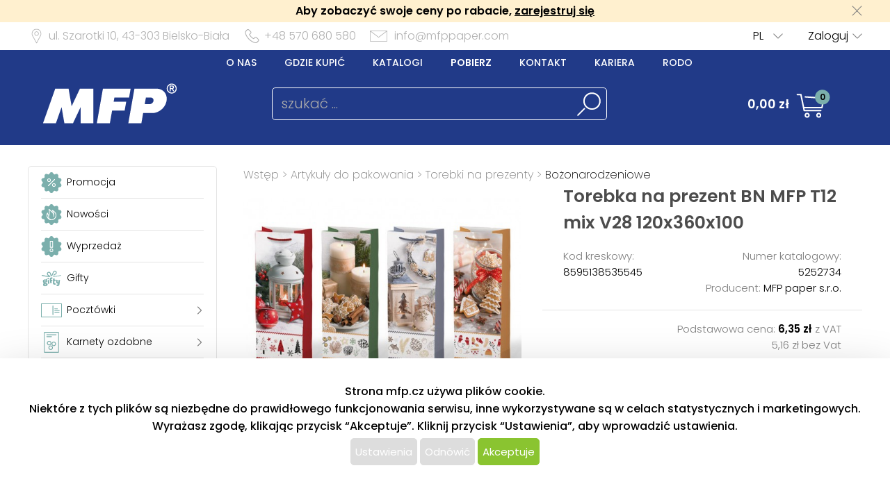

--- FILE ---
content_type: text/html; charset=UTF-8
request_url: https://www.mfppaper.pl/katalog/detail/ukaz/zbozi/artykuly-do-pakowania-torebka-na-prezent-bn-mfp-t12-mix-v28-120x360x100/kc/5252734
body_size: 94273
content:
<!DOCTYPE html>
<html lang='cs'>
<head>
<meta http-equiv="Content-Type" content="text/html; charset=utf-8">
<title>Torebka na prezent BN MFP T12 mix V28 120x360x100 | MFP paper s.r.o.</title>
<meta name="description" content="Torebka papierowa z nadrukiem. Torebka ma mocny uchwyt oraz zawieszkę.">
<meta name="keywords" content="bożonarodzeniowe torebki podarunkowe, torebki papierowe, torebki z nadrukiem, torebki na prezenty bożonarodzeniowe ">
<meta name="copyright" content="MFP Paper">
<meta name="author" content="MFP paper s.r.o.">
<meta name="robots" content="all">
<meta name="generator" content="v1.5.0">
<meta name="viewport" content="width=device-width, initial-scale=1">

<link rel="preconnect" href="https://c.imedia.cz/">
<link rel="dns-prefetch" href="https://c.imedia.cz/">
<link rel="preconnect" href="https://www.facebook.com">
<link rel="dns-prefetch" href="https://www.facebook.com">

<meta property="og:url" content="https://www.mfppaper.pl/katalog/detail/ukaz/zbozi/artykuly-do-pakowania-torebka-na-prezent-bn-mfp-t12-mix-v28-120x360x100/kc/5252734">
<meta property="og:image" content="https://www.mfppaper.pl/prod_obr/5252734.jpg">
<link rel="preload" href="/content/mfp/grafika/fonts/Poppins-SemiBold.woff2" as="font" type="font/woff2" crossorigin>
<link rel="preload" href="/content/mfp/grafika/fonts/Poppins-Light.woff2" as="font" type="font/woff2" crossorigin>
<link rel="preload" href="/content/mfp/grafika/fonts/Poppins-ExtraLight.woff2" as="font" type="font/woff2" crossorigin>
<link rel="preload" href="/content/mfp/grafika/fonts/Poppins-Medium.woff2" as="font" type="font/woff2" crossorigin>
<link rel="preload" href="/content/mfp/grafika/fonts/Poppins-Regular.woff2" as="font" type="font/woff2" crossorigin>

<link rel="shortcut icon" href="/content/mfp/grafika/favicon.ico">
<link rel="preload stylesheet" media="(min-width: 1550px)" type="text/css" href="/content/mfp/css/style.css" media="screen">
<link rel="preload stylesheet" media="(min-width: 1200px) and (max-width: 1549px)"  href="/content/mfp/css/style_1200.css" media="screen">
<link rel="preload stylesheet" media="(min-width: 1000px) and (max-width: 1199px)"  href="/content/mfp/css/style_1000.css" media="screen">
<link rel="preload stylesheet" media="(min-width: 640px) and (max-width: 999px)"  href="/content/mfp/css/style_640.css" media="screen">
<link rel="preload stylesheet" media="(max-width: 639px)"  href="/content/mfp/css/style_360.css" media="screen">
<link rel="preload stylesheet" type="text/css" href="/content/mfp/css/tisk.css" media="print">
<style type="text/css" media="screen" >
</style>
<style type="text/css">
	#logo a {
		background: transparent url("/content/mfp/grafika/n18_logo_text_pl.png") center top / contain no-repeat;
	} 
	#vsechno_nej {
		background: transparent url("/content/mfp/grafika/vsechno_nejlepsi_pl.png") center top / contain no-repeat;
	}
	#specialni span {
		background: url("/content/mfp/grafika/specialni-nabidka_pl.jpg");
	}
	#produkty span {
		background: url("/content/mfp/grafika/produkty.jpg");
	}
</style>
<script type="text/javascript" src="/js/accounting.js?dummy=727025881" ></script>
<script type="text/javascript">
accounting.settings = {
	currency: {
		symbol : 'zł',
		format : '%v %s',
		decimal : ',',
		thousand : ' ',
		precision : '2'
	},
	number: {
		precision : 0,
		grouping : 3,
		thousand : " ",
		decimal : ","
	}
}
</script>

<link rel="stylesheet" href="/js/jquery-ui-1.12.1/jquery-ui.css">
<script type="text/javascript" src="/js/jquery-1.11.1.min.js" ></script>
<script src="/js/jquery-ui-1.12.1/jquery-ui.min.js"></script>
<script type="text/javascript" src="/js/dojo.1.9.3.js"></script>
<script type="text/javascript" src="/js/i18next-1.10.3.min.js" ></script>
<script type="text/javascript">
$.i18n.init({
	    lng: 'pl',
	    debug: false,
	    getAsync: false,
	    defaultValueFromContent: false,
	    resGetPath: '/content/mfp/locales/__lng__/__ns__.json',
	        });
</script>
<script type="text/javascript" src="/js/cs_all.js?dummy=339784931"></script>
<script type="text/javascript">
	var kosik_max_pol = 0;
</script>

<script type="text/javascript">
var prod_pics_array = [{"href":"\/prod_obr\/5252734.jpg"},{"href":"\/prod_obr\/5252734_01.jpg"},{"href":"\/prod_obr\/5252734_02.jpg"},{"href":"\/prod_obr\/5252734_03.jpg"},{"href":"\/prod_obr\/5252734_04.jpg"}];
</script>
<script type="text/javascript" src="/js/katalog.js?dummy=443085841"></script>
<script type="text/javascript" src="/js/jquery.fancybox-1.3.4/fancybox/jquery.easing-1.3.pack.js"></script>
<script type="text/javascript" src="/js/jquery.fancybox-1.3.4/fancybox/jquery.fancybox-1.3.4-patched.pack.js"></script>
<script type="text/javascript" src="/js/jquery.fancybox-1.3.4/custom.js"></script>
<link rel="stylesheet" type="text/css" href="/js/jquery.fancybox-1.3.4/fancybox/jquery.fancybox-1.3.4.css" media="screen">



<!-- Google Tag Manager -->
<script>(function(w,d,s,l,i){w[l]=w[l]||[];w[l].push({'gtm.start':
new Date().getTime(),event:'gtm.js'});var f=d.getElementsByTagName(s)[0],
j=d.createElement(s),dl=l!='dataLayer'?'&l='+l:'';j.async=true;j.src=
'https://www.googletagmanager.com/gtm.js?id='+i+dl;f.parentNode.insertBefore(j,f);
})(window,document,'script','dataLayer','GTM-TGFKM5K');</script>
<!-- End Google Tag Manager -->




<!-- Global Site Tag (gtag.js) - Google Analytics -->
<script async src="https://www.googletagmanager.com/gtag/js?id=UA-22419769-4"></script>
<script>
  window.dataLayer = window.dataLayer || [];
  function gtag(){dataLayer.push(arguments);}
  gtag('js', new Date());
	gtag('config', 'UA-22419769-4', { 'restricted_data_processing': true });
  
</script>






</head>

<body class="pl"> 


<!-- Google Tag Manager (noscript) -->
<noscript><iframe src="https://www.googletagmanager.com/ns.html?id=GTM-TGFKM5K"
height="0" width="0" style="display:none;visibility:hidden"></iframe></noscript>
<!-- End Google Tag Manager (noscript) -->


<div id="firma_registr_info_obal"><div id="firma_registr_info">Aby zobaczyć swoje ceny po rabacie, <a href="/obchod/pristup/registrace">zarejestruj się</a> <a id="firma_registr_info_close" onclick="$('#firma_registr_info_obal').css('display','none');document.cookie = 'firNabReg=1';"></a></div></div>	<input type= "hidden" name="error-debug" id="error-debug" value="">
	
            
       <div id="fullhead_info">
                <div id="head_info">
                    <div id="head_info_adress">
                        <div id="head_info_adress_address">ul. Szarotki 10, <span class="mobil_skryj">43-303</span> Bielsko-Biała</div> 
                        <div id="head_info_adress_tel">+48 570 680 580</div> 
                        <div id="head_info_adress_email"><a href="mailto:info@mfppaper.com">info@mfppaper.com</a></div> 
                        <div class="cistic"></div>
                    </div>
                    <div id="head_info_login">
                    
                        <div id="head_info_login_login">
                                                 	<a onclick="openCloseMenu('prihlaseni_desktop')">Zaloguj</a>
                                                 
                        
                        </div>
                            <div id="head_info_login_lang">                        
                        <ul id="lang" ><li><a href="" onclick="javascript:return false;" class="first noloadinfo">PL</a>
<ul><li><a href="https://www.mfp.cz/">CZ</a></li><li><a href="https://www.mfppapier.sk/">SK</a></li><li><a href="http://www.mfppapir.hu/">HU</a></li></ul></li></ul>                                             
						</div>
                    </div> 
                     <div id="prihlaseni_desktop" >
                                                        <div>
                            
                              <div class="prihlaseni_desktop_hlavicka" >Dane rejestrowe</div>
                               <form action="/obchod/pristup/login" method="post">
                                 <fieldset>
                                   <label for="user_desktop">Login</label>
                                   <input type="text" name="user" id="user_desktop" size="15"  value="" >  <br>
                                   <label for="user_desktop">Hasło</label> 
                                   <input type="password" name="password" id="password_desktop" size="15" value="" >  <br>
                                   <div class="zapomenute_heslo">
                                     <a href="/obchod/pristup/zapomenuteheslo">Zapomniałem hasła</a>
                                   </div>
                                   <div class="prihlasovaci_tlacitko">        
                    					<input type="submit" name="login" id="login_desktop" value="Zaloguj się" >
                    			   </div>
                    			   <div class="div_registrace">
                    				<a href="/obchod/pristup/registrace">Zarejestruj się</a>	
                    			   </div>
                                            
                                   <input type="hidden" id="user_preklad" value="login"/>
                                   <input type="hidden" id="password_preklad" value="hasło"/>
                                 </fieldset>
                               </form>
                            </div>
                              
                           <div class="cistic"></div>
                                <div>
                                                                </div>
                               
                                <div class="cistic"></div> 
                                                            <input type="hidden" id="hledej_preklad" value="szukać"/>
	            				<input type="hidden" id="tento_server" value="https://www.mfppaper.pl"/>
								<input type="hidden"  id="typ_firmy" value="mo"/>     
                          </div> <!--prihlaseni desktop-->
                </div>
                <script>
                $(document).mousedown(function(event) { 
                	  $target = $(event.target);
                	  if(!$target.closest('#prihlaseni_desktop').length && !$target.closest('#head_info_login_login').length ) {
                	    $('#prihlaseni_desktop').hide();
                	  }        
                	});
                </script>
                
                <div id="fullhead_head">
                	
                    <div id="head_head">
                        <div id="head_head_menu">
                        <a href="/web/texty/zobraz/idt/onas" target=""  >O nas</a><a href="/web/prodejny/index" target=""  >Gdzie kupić</a><a href="/web/texty/zobraz/idt/katalogy" target=""  >Katalogi</a><a href="/web/texty/zobraz/idt/stazeni" target=""  >Pobierz</a><a href="/web/texty/zobraz/idt/kontakt" target=""  >Kontakt</a><a href="/web/texty/zobraz/idt/kariera" target=""  >Kariera</a><a href="/web/texty/zobraz/idt/rodo" target=""  >Rodo</a>                            <div class="cistic"></div>
                        </div>
                        <div id="head_head_logo">
                            <a href="/"><img src="/content/mfp/grafika/homepage/n20_hlavicka_logo.png" alt="logo" title="MFP paper - Producent, importer i dystrybutor artykułów papiernicznych i szkolnych"></a>
                        </div>
                        <div id="head_head_hledani">
                                <fieldset>
                                <form id="SearchForm" name="SearchForm" action="/katalog/index/index/nkat/vse">
                                 <input id="hledej" name="hledej" type="text" size="20" value="" placeholder="szukać ...">
                                 <input type="button" id="go" name="go"> 
                                </fieldset>                                            
                            </form>
                        </div>
                        <div id="kosikdiv">
                        <a href="/obchod/kosik/ukaz"><div id="head_head_kosik_cena"> <span id="kos-txt-cena">0,00 zł</span></div></a><div id="head_head_kosik_pocet"><span id="kos-txt-pol">0</span></div>
      		    			       <div class="cistic"></div>
      		    			                 
        <div id="kosik_vyskakovaci">
        <div id='vyskakovaci_kosik_polozky' class='kvp_plny_kosik'><div id='kvp_prazny_kosik' class='kvp_prazny_kosik'>Pusty koszyk</div></div>  
          <div>
           <a href="/obchod/kosik/ukaz" id="otevrit">Otworzyć koszyk</a>
            <a href="/obchod/kosik/vysyp" id="vysypat">Opróżnić koszyk</a>          </div>
          
        </div>
        
        </div>

                        
                        
                        
                        
                        
                    </div> 
                </div>
            </div>
       <!-- konec nove casti -->         
                        <div id="mobil_menu">
      <div id="mobil_menu_vnitrni">
            <div class="mobil_menu_hamburger"><a onclick="openNav()"> </a></div>
            
            <div class="mobil_menu_logo"><a href="/"> </a></div>
            
            <div class="mobil_menu_kosik">
            <a href="/obchod/kosik/ukaz"><span id="kos-txt-cena-mob">0,00 zł</span></a>      
            </div>
            <div class="mobil_menu_hledat">
            <a onclick="openCloseMenu('hledat_mobil')"> </a>
            </div>
            <div class="mobil_menu_prihlasit">
                              <a onclick="openCloseMenu('prihlaseni_mobil')"> </a>
                          </div>
           
 		<aside id="mySidenav" class="layout-hamburger-menu open"></aside>    
    
      <div id="prihlaseni_mobil">
                <div>
           <form action="/obchod/pristup/login" method="post">
             <div class="prihlaseni_mobil_hlavicka" >Dane rejestrowe</div>
             <fieldset>
             
               Login<br>
               <input type="text" name="user" id="user_mob" size="15"  value="" >  <br>
               Hasło<br> 
               <input type="password" name="password" id="password_mob" size="15" value="" >  <br>
                 <div class="zapomenute_heslo">
                    <a href="/obchod/pristup/zapomenuteheslo">Zapomniałem hasła</a>
                 </div>       
				 <div class="prihlasovaci_tlacitko"><input type="submit" name="login" id="login_mob" value="Zaloguj się" /></div>
               
               
             <div class="div_registrace"><a href="/obchod/pristup/registrace" class="registrovat_mob">Registrovat</a></div>             
             </fieldset>
           </form>
        </div>
          
       <div class="cistic"></div>
        
         
            <div>
                        </div>
            <div class="cistic"></div> 
                        
      </div> <!--prihlaseni mobil-->
        </div>
        </div>
      <div class="cistic"></div>
      <div id="kosik_mobil">ko</div>
      <div id="hledat_mobil">
        <form id="SearchForm_mob" name="SearchForm" action="/katalog/index/index/nkat/vse">
        <fieldset>
          <input id="hledej_mob" name="hledej" type="text" size="20" value="" placeholder="szukać ...">
          <input type="button" id="go_mob" name="go" value="">
        </fieldset>                
        </form>
      </div>
      <div id="jazyk_mobil">
        <div>
                             </div>   
      </div>
      

      <div id="overlay">
      
      </div>
      <div class="cistic"></div>
      <script>
      // openNav();
      function openNav() {
          document.getElementById("mySidenav").style.width = "272px";
          document.getElementById("overlay").style.width = document.documentElement.clientWidth +"px";
          document.getElementById("overlay").style.height = document.documentElement.scrollHeight  +"px";
          document.getElementById("overlay").style.display = "block";
          //if($("#SearchForm_mob").length==0) $("#SearchForm").clone().attr('id','SearchForm_mob').appendTo("#mySidenav");
          
          if($("#left_mob").length==0) $("#levy_sloupec").clone().attr('id','left_mob').appendTo("#mySidenav");
          if($("#topmenu_mob").length==0) $("#head_head_menu").clone().attr('id','topmenu_mob').appendTo("#mySidenav");
      }
      
      function closeNav() {
          document.getElementById("mySidenav").style.width = "0";         
          document.getElementById("overlay").style.display = "none";
      }
      function openCloseMenu(prvek)
      { 
      	if($("#"+prvek).css("display")=="block"){         
          $("#"+prvek).hide();
        }else{
          $("#"+prvek).show();
        }   /**/
      }
      function openCloseMobilMenu(prvek,zalozka)
      { 
      	if($("#"+prvek).css("display")=="block"){
          $( "#mobil_menu div:nth-child("+zalozka+") a" ).css("background-color","");
         if(zalozka!=5) $( "#mobil_menu div:nth-child("+zalozka+") a" ).css("background-position","center 3px");
          $( "#mobil_menu div:nth-child("+zalozka+") a" ).css("color","white");
          $("#"+prvek).hide();
        }else{
          $( "#mobil_menu div:nth-child("+zalozka+") a" ).css("background-color","white");          
         if(zalozka!=5) $( "#mobil_menu div:nth-child("+zalozka+") a" ).css("background-position","center -33px");
          $( "#mobil_menu div:nth-child("+zalozka+") a" ).css("color","#00b9ee");
          
          $("#"+prvek).show();
        }   /**/
      }
     
      
      
      $( "#overlay" ).click(function() {
        closeNav();
      });

      function upozorni_prepnuti_komise(stavkomise,texttlacitka)
      {  // href="/?kona=0"
	    
    	  $( function() {
    		    $( "#dialog_komise_prepni" ).dialog({
    		      resizable: false,
    		      height: "auto",
    		      width: 400,
    		      modal: true,
    		      buttons: {
    		    	  "Ano": function() {
    		        	 
    		          $( this ).dialog( "close" );
    		          window.location.href="/?kona="+stavkomise;
    		        },
    		        "Ne": function() {
    		          $( this ).dialog( "close" );
    		        }
    		      }
    		    });
    		  } );
		  
       }
      </script>             
        <div id="flexbox">
        	<div id="levy_sloupec">
            	                <!--<a href="#" class="small">Rozšířené hledání</a>-->
                
                
                
                <!-- <ul id="special">
                	<li id="akce"><a href="/katalog/index/index/nkat/vse/akce/1"><img src="/content/mfp/grafika/ikony_strom/n20_l_menu_ikona_akce.svg"><span>Promocja</span></a></li>
                    <li id="novinky"><a href="/katalog/index/index/nkat/vse/novy/1"><img src="/content/mfp/grafika/ikony_strom/n20_l_menu_ikona_novinka.svg"><span>Nowości</span></a></li>
                    <li id="slevy"><a href="/katalog/index/index/nkat/vse/sleva/1"><img src="/content/mfp/grafika/ikony_strom/n20_l_menu_ikona_doprodej.svg"><span>Wyprzedaż</span></a></li>
                    <!--<li id="sezona"><a href="/katalog/index/index/nkat/vse/sezona/1">Sezon</a></li>-->
                <!-- </ul>-->
                
               
                <div id="menu"><ul><li id="akce" class="hlavni_kategorie"><a href="/katalog/index/index/nkat/vse/akce/1"><img src="/content/mfp/grafika/ikony_strom/n20_l_menu_ikona_akce.svg"><span>Promocja</span></a></li><li id="novinky" class="hlavni_kategorie"><a href="/katalog/index/index/nkat/vse/novy/1"><img src="/content/mfp/grafika/ikony_strom/n20_l_menu_ikona_novinka.svg"><span>Nowości</span></a></li><li id="slevy" class="hlavni_kategorie"><a href="/katalog/index/index/nkat/vse/sleva/1"><img src="/content/mfp/grafika/ikony_strom/n20_l_menu_ikona_doprodej.svg"><span>Wyprzedaż</span></a></li><li class="hlavni_kategorie" ><a href="/katalog/index/index/nkat/gifty/c/294/jenskladem/0/jenmfp/0"><embed src="/content/mfp/grafika/ikony_strom/n20_l_menu_ikona_294.svg"><span>Gifty</span></a>
</li><li class="podskupiny hlavni_kategorie" ><a href="/katalog/index/index/nkat/pocztowki/c/7/jenskladem/0/jenmfp/0"><embed src="/content/mfp/grafika/ikony_strom/n20_l_menu_ikona_7.svg"><span>Pocztówki</span></a>
</li><li class="podskupiny hlavni_kategorie" ><a href="/katalog/index/index/nkat/karnety-ozdobne/c/8/jenskladem/0/jenmfp/0"><embed src="/content/mfp/grafika/ikony_strom/n20_l_menu_ikona_8.svg"><span>Karnety ozdobne</span></a>
</li><li class="podskupiny hlavni_kategorie" ><a href="/katalog/index/index/nkat/koperty-na-pieniadze/c/218/jenskladem/0/jenmfp/0"><embed src="/content/mfp/grafika/ikony_strom/n20_l_menu_ikona_218.svg"><span>Koperty na pieniądze</span></a>
</li><li class="podskupiny hlavni_kategorie_rozbalena" ><a href="/katalog/index/index/nkat/artykuly-do-pakowania/c/9/jenskladem/0/jenmfp/0"><embed src="/content/mfp/grafika/ikony_strom/n20_l_menu_ikona_9.svg"><span>Artykuły do pakowania</span></a>
</li><div class="rozbalena_kategorie"><ul><li class="podskupiny podrizena_kategorie_1" ><a href="/katalog/index/index/nkat/artykuly-do-pakowania-papier-do-pakowania/c/37/jenskladem/0/jenmfp/0"><span>Papier do pakowania </span></a>
</li><li class="podskupiny podrizena_kategorie_1" ><a href="/katalog/index/index/nkat/artykuly-do-pakowania-pudelka-na-prezenty/c/33/jenskladem/0/jenmfp/0"><span>Pudełka na prezenty</span></a>
</li><li class="podrizena_kategorie_1" ><a href="/katalog/index/index/nkat/artykuly-do-pakowania-zawieszki-do-prezentow/c/34/jenskladem/0/jenmfp/0"><span>Zawieszki do prezentów </span></a>
</li><li class="podskupiny podrizena_kategorie_1" ><a href="/katalog/index/index/nkat/artykuly-do-pakowania-reklamowki/c/35/jenskladem/0/jenmfp/0"><span>Reklamówki </span></a>
</li><li class="podskupiny podrizena_kategorie_1_rozbalena" ><a href="/katalog/index/index/nkat/artykuly-do-pakowania-torebki-na-prezenty/c/36/jenskladem/0/jenmfp/0"><span>Torebki na prezenty </span></a>
</li><div class="rozbalena_podkategorie"><ul><li class="podrizena_kategorie_2" ><a href="/katalog/index/index/nkat/artykuly-do-pakowania-torebki-na-prezenty-caloroczne/c/71/jenskladem/0/jenmfp/0"><span>Całoroczne </span></a>
</li><li class="podrizena_kategorie_2" ><a href="/katalog/index/index/nkat/artykuly-do-pakowania-torebki-na-prezenty-wielkanocne/c/72/jenskladem/0/jenmfp/0"><span>Wielkanocne </span></a>
</li><li class="active podrizena_kategorie_2_aktivni" ><a href="/katalog/index/index/nkat/artykuly-do-pakowania-torebki-na-prezenty-bozonarodzeniowe/c/73/jenskladem/0/jenmfp/0"><span>Bożonarodzeniowe </span></a>
</li></ul></div><li class="podskupiny podrizena_kategorie_1" ><a href="/katalog/index/index/nkat/artykuly-do-pakowania-wstazki-do-wiazania/c/38/jenskladem/0/jenmfp/0"><span>Wstążki do wiązania </span></a>
</li><li class="podrizena_kategorie_1" ><a href="/katalog/index/index/nkat/artykuly-do-pakowania-pozostale/c/39/jenskladem/0/jenmfp/0"><span>Pozostałe</span></a>
</li></ul></div><li class="podskupiny hlavni_kategorie" ><a href="/katalog/index/index/nkat/artykuly-hobbystyczne/c/10/jenskladem/0/jenmfp/0"><embed src="/content/mfp/grafika/ikony_strom/n20_l_menu_ikona_10.svg"><span>Artykuły hobbystyczne</span></a>
</li><li class="podskupiny hlavni_kategorie" ><a href="/katalog/index/index/nkat/gry-i-zabawy-dla-dzieci/c/11/jenskladem/0/jenmfp/0"><embed src="/content/mfp/grafika/ikony_strom/n20_l_menu_ikona_11.svg"><span>Gry i zabawy dla dzieci</span></a>
</li><li class="podskupiny hlavni_kategorie" ><a href="/katalog/index/index/nkat/artykuly-party/c/12/jenskladem/0/jenmfp/0"><embed src="/content/mfp/grafika/ikony_strom/n20_l_menu_ikona_12.svg"><span>Artykuły party</span></a>
</li><li class="podskupiny hlavni_kategorie" ><a href="/katalog/index/index/nkat/artykuly-biurowe/c/13/jenskladem/0/jenmfp/0"><embed src="/content/mfp/grafika/ikony_strom/n20_l_menu_ikona_13.svg"><span>Artykuły biurowe</span></a>
</li><li class="hlavni_kategorie" ><a href="/katalog/index/index/nkat/kalendarze/c/1/jenskladem/0/jenmfp/0"><embed src="/content/mfp/grafika/ikony_strom/n20_l_menu_ikona_1.svg"><span>Kalendarze</span></a>
</li><li class="podskupiny hlavni_kategorie" ><a href="/katalog/index/index/nkat/papier/c/2/jenskladem/0/jenmfp/0"><embed src="/content/mfp/grafika/ikony_strom/n20_l_menu_ikona_2.svg"><span>Papier</span></a>
</li><li class="podskupiny hlavni_kategorie" ><a href="/katalog/index/index/nkat/artykuly-pismienne/c/3/jenskladem/0/jenmfp/0"><embed src="/content/mfp/grafika/ikony_strom/n20_l_menu_ikona_3.svg"><span>Artykuły piśmienne</span></a>
</li><li class="podskupiny hlavni_kategorie" ><a href="/katalog/index/index/nkat/artykuly-szkolne/c/4/jenskladem/0/jenmfp/0"><embed src="/content/mfp/grafika/ikony_strom/n20_l_menu_ikona_4.svg"><span>Artykuły szkolne</span></a>
</li><li class="podskupiny hlavni_kategorie" ><a href="/katalog/index/index/nkat/artykuly-licencjonowane/c/6/jenskladem/0/jenmfp/0"><embed src="/content/mfp/grafika/ikony_strom/n20_l_menu_ikona_6.svg"><span>Artykuły licencjonowane</span></a>
</li><li class="podskupiny hlavni_kategorie" ><a href="/katalog/index/index/nkat/artykuly-wielkanocne/c/194/jenskladem/0/jenmfp/0"><embed src="/content/mfp/grafika/ikony_strom/n20_l_menu_ikona_194.svg"><span>Artykuły wielkanocne </span></a>
</li><li class="podskupiny hlavni_kategorie" ><a href="/katalog/index/index/nkat/artykuly-bozonarodzeniowe/c/195/jenskladem/0/jenmfp/0"><embed src="/content/mfp/grafika/ikony_strom/n20_l_menu_ikona_195.svg"><span>Artykuły bożonarodzeniowe</span></a>
</li><li class="hlavni_kategorie" ><a href="/katalog/index/index/nkat/pozostale/c/217/jenskladem/0/jenmfp/0"><embed src="/content/mfp/grafika/ikony_strom/n20_l_menu_ikona_217.svg"><span>Pozostałe</span></a>
</li></ul></div>                 
                <ul class="social">
                <li><a id="fb" href="https://www.facebook.com/MFPpaperpoland" title="Facebook" target="_blank" class="noloadinfo" ></a></li><li><a id="tw" href="https://twitter.com/MFPpaper" title="Twitter" target="_blank" class="noloadinfo" ></a></li><li><a id="insta" href="https://www.instagram.com/mfp_paper_pl/" title="Instagram" target="_blank" class="noloadinfo" ></a></li> 
                </ul>
                               <div class="levy_sloupec_ikony_variotext">

</div>            </div><!-- left -->

            <div id="obsah">
                <div id="obsah_drobecky"><a href="/katalog/index/index">Wstęp</a> > <a href="/katalog/index/index/nkat/artykuly-do-pakowania/c/9/jenskladem/0/jenmfp/0">Artykuły do pakowania</a> > <a href="/katalog/index/index/nkat/artykuly-do-pakowania-torebki-na-prezenty/c/36/jenskladem/0/jenmfp/0">Torebki na prezenty </a> > <a href="/katalog/index/index/nkat/artykuly-do-pakowania-torebki-na-prezenty-bozonarodzeniowe/c/73/jenskladem/0/jenmfp/0">Bożonarodzeniowe </a></div>
                            	
                	<div class="detail_img">
                             	<link rel="stylesheet" href="/js/owlcarousel/owl.carousel.min.css">
				<link rel="stylesheet" href="/js/owlcarousel/owl.theme.default.min.css">
				  <script src="/js/owlcarousel/owl.carousel.js"></script>
				    <script src="/js/owlcarousel/owl.navigation.js"></script>
             
            <div  class="detail_img_hlavni"><a id="detail_img_hlavni_odkaz"  href="/prod_obr/5252734.jpg" class="fotka">
                                 <img id="detail_img_hlavni_id" src="/prod_obr/thumbs//5252734_thumb-w550-h450_100360.jpg" alt="MFP torebka na prezent BN T12 mix V28 120x360x100" title="MFP torebka na prezent BN T12 mix V28 120x360x100" >
                                 </a></div><div class="detail_img_nahledy_obal owl-carousel owl-theme"><div class="detail_img_nahledy_fotka">                              <a onmouseenter="$('#detail_img_hlavni_id').attr('src','/prod_obr/thumbs//5252734_thumb-w550-h450_100360.jpg');$('#detail_img_hlavni_odkaz').attr('href','/prod_obr/5252734.jpg');"><img src="/prod_obr/thumbs//5252734_thumb-w160-h120_100360.jpg" alt="MFP torebka na prezent BN T12 mix V28 120x360x100" title="MFP torebka na prezent BN T12 mix V28 120x360x100" ></a></div><div class="detail_img_nahledy_fotka">                              <a onmouseenter="$('#detail_img_hlavni_id').attr('src','/prod_obr/thumbs//5252734_01_thumb-w550-h450_37150.jpg');$('#detail_img_hlavni_odkaz').attr('href','/prod_obr/5252734_01.jpg');"><img src="/prod_obr/thumbs//5252734_01_thumb-w160-h120_37150.jpg" alt="MFP torebka na prezent BN T12 mix V28 120x360x100" title="MFP torebka na prezent BN T12 mix V28 120x360x100" ></a></div><div class="detail_img_nahledy_fotka">                              <a onmouseenter="$('#detail_img_hlavni_id').attr('src','/prod_obr/thumbs//5252734_02_thumb-w550-h450_35395.jpg');$('#detail_img_hlavni_odkaz').attr('href','/prod_obr/5252734_02.jpg');"><img src="/prod_obr/thumbs//5252734_02_thumb-w160-h120_35395.jpg" alt="MFP torebka na prezent BN T12 mix V28 120x360x100" title="MFP torebka na prezent BN T12 mix V28 120x360x100" ></a></div><div class="detail_img_nahledy_fotka">                              <a onmouseenter="$('#detail_img_hlavni_id').attr('src','/prod_obr/thumbs//5252734_03_thumb-w550-h450_34563.jpg');$('#detail_img_hlavni_odkaz').attr('href','/prod_obr/5252734_03.jpg');"><img src="/prod_obr/thumbs//5252734_03_thumb-w160-h120_34563.jpg" alt="MFP torebka na prezent BN T12 mix V28 120x360x100" title="MFP torebka na prezent BN T12 mix V28 120x360x100" ></a></div><div class="detail_img_nahledy_fotka">                              <a onmouseenter="$('#detail_img_hlavni_id').attr('src','/prod_obr/thumbs//5252734_04_thumb-w550-h450_39690.jpg');$('#detail_img_hlavni_odkaz').attr('href','/prod_obr/5252734_04.jpg');"><img src="/prod_obr/thumbs//5252734_04_thumb-w160-h120_39690.jpg" alt="MFP torebka na prezent BN T12 mix V28 120x360x100" title="MFP torebka na prezent BN T12 mix V28 120x360x100" ></a></div></div>     
                          <script>
                          $(window).load(function() {
                          $('.detail_img_nahledy_obal').owlCarousel({
                        	    loop:false,
                        	    margin:0,
            				    nav:true,
            				    dots:false,
            				    items:4,
            				    autoWidth:true,
            				    responsive:{
            				    	 360:{
            					            items:1,
            					            center: false,
            					        },
            	    				 	640:{
            	    			            items:2
            	    			        },		        		
            						 	800:{
            					            items:2
            					        },
            	    			        1550:{
            					            items:3
            					            
            					        }
            				    }
                        	});
                         });
                        	</script>
                        
                  </div>
                                    
                  <div class="detail_ceny">
                  	<div class="detail_ceny_info">
                  		<h1>Torebka na prezent BN MFP T12 mix V28 120x360x100</h1>
                  		
                  		<div class="detail_ceny_info_produkt">
                            <div>
                                                        	<span>Kod kreskowy:</span> 8595138535545                                                        </div>
                            <div><span>Numer katalogowy:</span> 5252734</div>
                            <div>
                                                        </div>
                            <div>
                                                        	<span>Producent:</span> MFP paper s.r.o.
                                                        </div>
                        </div>
                    </div>
                                        <div class="detail_ceny_zaklad_cena">
                        <div class="detail_ceny_zaklad_cena_divy">
                            <div>
                                                        </div>
                            <div>Podstawowa cena:
                            <span>6,35 zł</span> z VAT          					                            
                             </div>
                            <div>
                                                        </div>
                            <div>5,16 zł bez Vat</div>
                                                    </div>
                    </div>
                    <div class="detail_ceny_konec_cena">
                        <div class="detail_ceny_konec_cena_divy">
                            <div>
							<span>6,35 zł</span> z VAT							</div>
                            <div></div>
                            <div>
							5,16 zł bez Vat							</div>
                            <div>
                            <span class="red neni">Brak w magazynie</span>                            </div>
                        </div>
                    </div>
                                        	
                    
                    	
                                        
                    
                    
                    <div class="big red alignright"><strong>Towar niedostępny.</strong></div>					                   	<div class="detail_ceny_kratky_popis">
                        <div>
                        Torebka papierowa z nadrukiem. Torebka ma mocny uchwyt oraz zawieszkę....                        </div>
                        <div>
                            <a href="#detail_popis_podrobny">więcej informacji <img src="/content/mfp/grafika/kategorie/n20_kategorie_dalsi_sipka_dolu.png"></a>
                        </div>
                    </div>
                                        
                   <div id="detail_ceny_vyhody" class="detail_ceny_vyhody"><div><img src="/content/mfp/grafika/detail/n20_detail_zasilkovna.png"> Dostępne w magazynie </div><div><img src="/content/mfp/grafika/detail/n20_detail_ceska_firma.png"> Czeska firma</div>
        <div><img src="/content/mfp/grafika/detail/n20_detail_doprava.png"> Darmowy transport powyżej 553,50 PLN z VAT</div>
        <div><img src="/content/mfp/grafika/detail/n20_detail_expedice.png"> Wysyłka do 24 godzin</div>
        <div><img src="/content/mfp/grafika/detail/n20_detail_pecet.png"> Na rynku od ponad 20 lat</div>
        <div><a href="javascript:window.print()"><img src="/content/mfp/grafika/detail/n20_detail_vytisknout.png"> Druk</a> <a target="_blank" href="https://www.facebook.com/sharer.php?u=https://www.mfppaper.pl/katalog/detail/ukaz/zbozi/artykuly-do-pakowania-torebka-na-prezent-bn-mfp-t12-mix-v28-120x360x100/kc/5252734"><img src="/content/mfp/grafika/detail/n20_detail_sdilet.png"> Udostępnij</a></div>
        </div>	
                    
               </div>
                 <div class="cistic"></div>   
               <div id="detail_popis_podrobny_obal">     
               <div id="detail_popis_podrobny">
                    <div class="detail_nadpis_podtrzeny"><h2>Opis towaru </h2></div>
                    <div class="detail_popis_sloupce">
                        <div>
                        Torebka papierowa z nadrukiem. Torebka ma mocny uchwyt oraz zawieszkę.<br><br>Ilość sztuk na magazynie: 0<br><br>Waga: 0.05 kg<br><p><strong>adres producenta:</strong><br>MFP paper s.r.o.<br>Gen.Štefánika 3581/52<br>750 02 Přerov<br>info@mfp.cz<br>www.mfp.cz</p>                        </div>
                        <div>
                        Wymiar: 120mm x 360mm x 100mm (szer. x wys. x gł.)<br>                        
                                                         <p id="garance">Znaleźliście gdzieś lepszą cenę? <a class="noloadinfo" href="mailto:mfp@mfp.cz;info@mfppaper.com">Dajcie nam znać!</a></p>
                                                    </div>
                    </div>

               </div>
               </div>      
               <div class="cistic"></div>
               <script>
               if($( window ).width()<1550 && $( window ).width()>999)
               {    
               		$( "#detail_popis_podrobny_obal" ).append( $( "#detail_ceny_vyhody" ) );
					//alert($( window ).width());
               }
               </script>
                    
                   <!-- konec novy kod --> 
                   
          
                                     
            	<div class="detail_nadpis"><h2>Towar alternatywny</h2></div>
				<div id="detail_alternativy_id" class="detail_alternativy owl-carousel owl-theme"><div class="detail_alternativy_polozka">
                <div class="detail_alternativy_polozka_img"><div class="kategorie_produkt_sleva"></div><a href="/katalog/detail/ukaz/kc/5252786" class="" ><img src="/prod_obr/thumbs//5252786_thumb-w160-h130_63023.jpg" alt="Torebka MFP BN L LUX KRAFT mix V11 (260x320x120)" title="Torebka MFP BN L LUX KRAFT mix V11 (260x320x120)" /></a></div><div class="detail_alternativy_polozka_nazev"><a href="/katalog/detail/ukaz/kc/5252786"><h3>Torebka MFP BN L LUX KRAFT mix V11 (260x320x120)</h3></a>
</div><div class="detail_alternativy_polozka_cena"><div class="vetsi">9,74 zł z VAT</div><div class="mensi">7,92 zł bez Vat</div></div></div><div class="detail_alternativy_polozka">
                <div class="detail_alternativy_polozka_img"><div class="kategorie_produkt_sleva"></div><a href="/katalog/detail/ukaz/kc/5252785" class="" ><img src="/prod_obr/thumbs//5252785_thumb-w160-h130_63023.jpg" alt="Torebka MFP BN M LUX KRAFT mix V8 (180x230x100)" title="Torebka MFP BN M LUX KRAFT mix V8 (180x230x100)" /></a></div><div class="detail_alternativy_polozka_nazev"><a href="/katalog/detail/ukaz/kc/5252785"><h3>Torebka MFP BN M LUX KRAFT mix V8 (180x230x100)</h3></a>
</div><div class="detail_alternativy_polozka_cena"><div class="vetsi">7,63 zł z VAT</div><div class="mensi">6,20 zł bez Vat</div></div></div><div class="detail_alternativy_polozka">
                <div class="detail_alternativy_polozka_img"><div class="kategorie_produkt_sleva"></div><a href="/katalog/detail/ukaz/kc/5252713" class="" ><img src="/prod_obr/thumbs//5252713_thumb-w160-h130_77040.jpg" alt="Torebka na prezent BN MFP  L LUX mix V8 (225x335x100)" title="Torebka na prezent BN MFP  L LUX mix V8 (225x335x100)" /></a></div><div class="detail_alternativy_polozka_nazev"><a href="/katalog/detail/ukaz/kc/5252713"><h3>Torebka na prezent BN MFP  L LUX mix V8 (225x335x100)</h3></a>
</div><div class="detail_alternativy_polozka_cena"><div class="vetsi">9,74 zł z VAT</div><div class="mensi">7,92 zł bez Vat</div></div></div><div class="detail_alternativy_polozka">
                <div class="detail_alternativy_polozka_img"><div class="kategorie_produkt_sleva"></div><a href="/katalog/detail/ukaz/kc/5252712" class="" ><img src="/prod_obr/thumbs//5252712_thumb-w160-h130_77026.jpg" alt="Torebka na prezent BN MFP  M LUX mix V8 (180×230×90)" title="Torebka na prezent BN MFP  M LUX mix V8 (180×230×90)" /></a></div><div class="detail_alternativy_polozka_nazev"><a href="/katalog/detail/ukaz/kc/5252712"><h3>Torebka na prezent BN MFP  M LUX mix V8 (180×230×90)</h3></a>
</div><div class="detail_alternativy_polozka_cena"><div class="vetsi">7,64 zł z VAT</div><div class="mensi">6,21 zł bez Vat</div></div></div><div class="detail_alternativy_polozka">
                <div class="detail_alternativy_polozka_img"><div class="kategorie_produkt_sleva"></div><a href="/katalog/detail/ukaz/kc/5252720" class="" ><img src="/prod_obr/thumbs//5252720_thumb-w160-h130_80597.jpg" alt="Torebka na prezent BN MFP L LUX KRAFT mix V10(260x320x138)" title="Torebka na prezent BN MFP L LUX KRAFT mix V10(260x320x138)" /></a></div><div class="detail_alternativy_polozka_nazev"><a href="/katalog/detail/ukaz/kc/5252720"><h3>Torebka na prezent BN MFP L LUX KRAFT mix V10(260x320x138)</h3></a>
</div><div class="detail_alternativy_polozka_cena"><div class="vetsi">9,35 zł z VAT</div><div class="mensi">7,60 zł bez Vat</div></div></div><div class="detail_alternativy_polozka">
                <div class="detail_alternativy_polozka_img"><div class="kategorie_produkt_sleva"></div><a href="/katalog/detail/ukaz/kc/5252718" class="sleva" ><img src="/prod_obr/thumbs//5252718_thumb-w160-h130_80597.jpg" alt="Torebka na prezent BN MFP M LUX KRAFT mix V7 (190x250x90)" title="Torebka na prezent BN MFP M LUX KRAFT mix V7 (190x250x90)" /></a></div><div class="detail_alternativy_polozka_nazev"><a href="/katalog/detail/ukaz/kc/5252718"><h3>Torebka na prezent BN MFP M LUX KRAFT mix V7 (190x250x90)</h3></a>
</div><div class="detail_alternativy_polozka_cena"><div class="vetsi">7,32 zł z VAT</div><div class="mensi">5,95 zł bez Vat</div></div></div><div class="detail_alternativy_polozka">
                <div class="detail_alternativy_polozka_img"><div class="kategorie_produkt_sleva"></div><a href="/katalog/detail/ukaz/kc/5252788" class="sleva" ><img src="/prod_obr/thumbs//5252788_thumb-w160-h130_49422.jpg" alt="Torebka na prezent BN MFP T 0 mix V4 90x90x40" title="Torebka na prezent BN MFP T 0 mix V4 90x90x40" /></a></div><div class="detail_alternativy_polozka_nazev"><a href="/katalog/detail/ukaz/kc/5252788"><h3>Torebka na prezent BN MFP T 0 mix V4 90x90x40</h3></a>
</div><div class="detail_alternativy_polozka_cena"><div class="vetsi">3,09 zł z VAT</div><div class="mensi">2,51 zł bez Vat</div></div></div><div class="detail_alternativy_polozka">
                <div class="detail_alternativy_polozka_img"><div class="kategorie_produkt_sleva"></div><a href="/katalog/detail/ukaz/kc/5251421" class="sleva" ><img src="/prod_obr/thumbs//5251421_thumb-w160-h130_51751.jpg" alt="Torebka na prezent BN MFP T 1 mix V13 110x135x65" title="Torebka na prezent BN MFP T 1 mix V13 110x135x65" /></a></div><div class="detail_alternativy_polozka_nazev"><a href="/katalog/detail/ukaz/kc/5251421"><h3>Torebka na prezent BN MFP T 1 mix V13 110x135x65</h3></a>
</div><div class="detail_alternativy_polozka_cena"><div class="vetsi">3,85 zł z VAT</div><div class="mensi">3,13 zł bez Vat</div></div></div><div class="detail_alternativy_polozka">
                <div class="detail_alternativy_polozka_img"><div class="kategorie_produkt_sleva"></div><a href="/katalog/detail/ukaz/kc/5252790" class="sleva" ><img src="/prod_obr/thumbs//5252790_thumb-w160-h130_55396.jpg" alt="Torebka na prezent BN MFP T 2 mix V15 170x170x60" title="Torebka na prezent BN MFP T 2 mix V15 170x170x60" /></a></div><div class="detail_alternativy_polozka_nazev"><a href="/katalog/detail/ukaz/kc/5252790"><h3>Torebka na prezent BN MFP T 2 mix V15 170x170x60</h3></a>
</div><div class="detail_alternativy_polozka_cena"><div class="vetsi">4,71 zł z VAT</div><div class="mensi">3,83 zł bez Vat</div></div></div><div class="detail_alternativy_polozka">
                <div class="detail_alternativy_polozka_img"><div class="kategorie_produkt_sleva"></div><a href="/katalog/detail/ukaz/kc/5252793" class="sleva" ><img src="/prod_obr/thumbs//5252793_thumb-w160-h130_77399.jpg" alt="Torebka na prezent BN MFP T 4 mix V39 190x250x90" title="Torebka na prezent BN MFP T 4 mix V39 190x250x90" /></a></div><div class="detail_alternativy_polozka_nazev"><a href="/katalog/detail/ukaz/kc/5252793"><h3>Torebka na prezent BN MFP T 4 mix V39 190x250x90</h3></a>
</div><div class="detail_alternativy_polozka_cena"><div class="vetsi">5,78 zł z VAT</div><div class="mensi">4,70 zł bez Vat</div></div></div><div class="detail_alternativy_polozka">
                <div class="detail_alternativy_polozka_img"><div class="kategorie_produkt_sleva"></div><a href="/katalog/detail/ukaz/kc/5252794" class="" ><img src="/prod_obr/thumbs//5252794_thumb-w160-h130_82274.jpg" alt="Torebka na prezent BN MFP T 4 mix V40 190x250x90" title="Torebka na prezent BN MFP T 4 mix V40 190x250x90" /></a></div><div class="detail_alternativy_polozka_nazev"><a href="/katalog/detail/ukaz/kc/5252794"><h3>Torebka na prezent BN MFP T 4 mix V40 190x250x90</h3></a>
</div><div class="detail_alternativy_polozka_cena"><div class="vetsi">5,78 zł z VAT</div><div class="mensi">4,70 zł bez Vat</div></div></div><div class="detail_alternativy_polozka">
                <div class="detail_alternativy_polozka_img"><div class="kategorie_produkt_sleva"></div><a href="/katalog/detail/ukaz/kc/5251432" class="" ><img src="/prod_obr/thumbs//5251432_thumb-w160-h130_83689.jpg" alt="Torebka na prezent BN MFP T 5 mix V41 260x340x140" title="Torebka na prezent BN MFP T 5 mix V41 260x340x140" /></a></div><div class="detail_alternativy_polozka_nazev"><a href="/katalog/detail/ukaz/kc/5251432"><h3>Torebka na prezent BN MFP T 5 mix V41 260x340x140</h3></a>
</div><div class="detail_alternativy_polozka_cena"><div class="vetsi">6,16 zł z VAT</div><div class="mensi">5,01 zł bez Vat</div></div></div><div class="detail_alternativy_polozka">
                <div class="detail_alternativy_polozka_img"><div class="kategorie_produkt_sleva"></div><a href="/katalog/detail/ukaz/kc/5252730" class="" ><img src="/prod_obr/thumbs//5252730_thumb-w160-h130_40004.jpg" alt="Torebka na prezent BN MFP T 6 mix V1 250x190x90" title="Torebka na prezent BN MFP T 6 mix V1 250x190x90" /></a></div><div class="detail_alternativy_polozka_nazev"><a href="/katalog/detail/ukaz/kc/5252730"><h3>Torebka na prezent BN MFP T 6 mix V1 250x190x90</h3></a>
</div><div class="detail_alternativy_polozka_cena"><div class="vetsi">5,78 zł z VAT</div><div class="mensi">4,70 zł bez Vat</div></div></div><div class="detail_alternativy_polozka">
                <div class="detail_alternativy_polozka_img"><div class="kategorie_produkt_sleva"></div><a href="/katalog/detail/ukaz/kc/5251435" class="sleva" ><img src="/prod_obr/thumbs//5251435_thumb-w160-h130_67404.jpg" alt="Torebka na prezent BN MFP T 8 mix V16 325x265x135" title="Torebka na prezent BN MFP T 8 mix V16 325x265x135" /></a></div><div class="detail_alternativy_polozka_nazev"><a href="/katalog/detail/ukaz/kc/5251435"><h3>Torebka na prezent BN MFP T 8 mix V16 325x265x135</h3></a>
</div><div class="detail_alternativy_polozka_cena"><div class="vetsi">7,29 zł z VAT</div><div class="mensi">5,93 zł bez Vat</div></div></div><div class="detail_alternativy_polozka">
                <div class="detail_alternativy_polozka_img"><div class="kategorie_produkt_sleva"></div><a href="/katalog/detail/ukaz/kc/5252732" class="sleva" ><img src="/prod_obr/thumbs//5252732_thumb-w160-h130_95539.jpg" alt="Torebka na prezent BN MFP T10 mix V20 330x450x150" title="Torebka na prezent BN MFP T10 mix V20 330x450x150" /></a></div><div class="detail_alternativy_polozka_nazev"><a href="/katalog/detail/ukaz/kc/5252732"><h3>Torebka na prezent BN MFP T10 mix V20 330x450x150</h3></a>
</div><div class="detail_alternativy_polozka_cena"><div class="vetsi">10,26 zł z VAT</div><div class="mensi">8,34 zł bez Vat</div></div></div><div class="detail_alternativy_polozka">
                <div class="detail_alternativy_polozka_img"><div class="kategorie_produkt_sleva"></div><a href="/katalog/detail/ukaz/kc/5251439" class="" ><img src="/prod_obr/thumbs//5251439_thumb-w160-h130_79971.jpg" alt="Torebka na prezent BN MFP T12 mix V26 125x365x90" title="Torebka na prezent BN MFP T12 mix V26 125x365x90" /></a></div><div class="detail_alternativy_polozka_nazev"><a href="/katalog/detail/ukaz/kc/5251439"><h3>Torebka na prezent BN MFP T12 mix V26 125x365x90</h3></a>
</div><div class="detail_alternativy_polozka_cena"><div class="vetsi">6,35 zł z VAT</div><div class="mensi">5,16 zł bez Vat</div></div></div><div class="detail_alternativy_polozka">
                <div class="detail_alternativy_polozka_img"><div class="kategorie_produkt_sleva"></div><a href="/katalog/detail/ukaz/kc/5252733" class="" ><img src="/prod_obr/thumbs//5252733_thumb-w160-h130_64121.jpg" alt="Torebka na prezent BN MFP T12 mix V27 120x360x100" title="Torebka na prezent BN MFP T12 mix V27 120x360x100" /></a></div><div class="detail_alternativy_polozka_nazev"><a href="/katalog/detail/ukaz/kc/5252733"><h3>Torebka na prezent BN MFP T12 mix V27 120x360x100</h3></a>
</div><div class="detail_alternativy_polozka_cena"><div class="vetsi">6,35 zł z VAT</div><div class="mensi">5,16 zł bez Vat</div></div></div><div class="detail_alternativy_polozka">
                <div class="detail_alternativy_polozka_img"><div class="kategorie_produkt_sleva"></div><a href="/katalog/detail/ukaz/kc/5252721" class="sleva" ><img src="/prod_obr/thumbs//5252721_thumb-w160-h130_106629.jpg" alt="Torebka na prezent BN MFP T12 mix V29 120x360x100" title="Torebka na prezent BN MFP T12 mix V29 120x360x100" /></a></div><div class="detail_alternativy_polozka_nazev"><a href="/katalog/detail/ukaz/kc/5252721"><h3>Torebka na prezent BN MFP T12 mix V29 120x360x100</h3></a>
</div><div class="detail_alternativy_polozka_cena"><div class="vetsi">6,35 zł z VAT</div><div class="mensi">5,16 zł bez Vat</div></div></div><div class="detail_alternativy_polozka">
                <div class="detail_alternativy_polozka_img"><div class="kategorie_produkt_sleva"></div><a href="/katalog/detail/ukaz/kc/5252801" class="" ><img src="/prod_obr/thumbs//5252801_thumb-w160-h130_129164.jpg" alt="Torebka na prezent BN MFP T12 mix V30 120x360x100" title="Torebka na prezent BN MFP T12 mix V30 120x360x100" /></a></div><div class="detail_alternativy_polozka_nazev"><a href="/katalog/detail/ukaz/kc/5252801"><h3>Torebka na prezent BN MFP T12 mix V30 120x360x100</h3></a>
</div><div class="detail_alternativy_polozka_cena"><div class="vetsi">6,35 zł z VAT</div><div class="mensi">5,16 zł bez Vat</div></div></div><div class="detail_alternativy_polozka">
                <div class="detail_alternativy_polozka_img"><div class="kategorie_produkt_sleva"></div><a href="/katalog/detail/ukaz/kc/5251181" class="" ><img src="/prod_obr/thumbs//5251181_thumb-w160-h130_71805.jpg" alt="Torebka na prezent BN T2 mix V mix V11 (1170x170x60)" title="Torebka na prezent BN T2 mix V mix V11 (1170x170x60)" /></a></div><div class="detail_alternativy_polozka_nazev"><a href="/katalog/detail/ukaz/kc/5251181"><h3>Torebka na prezent BN T2 mix V mix V11 (1170x170x60)</h3></a>
</div><div class="detail_alternativy_polozka_cena"><div class="vetsi">4,71 zł z VAT</div><div class="mensi">3,83 zł bez Vat</div></div></div><div class="detail_alternativy_polozka">
                <div class="detail_alternativy_polozka_img"><div class="kategorie_produkt_sleva"></div><a href="/katalog/detail/ukaz/kc/5251182" class="sleva" ><img src="/prod_obr/thumbs//5251182_thumb-w160-h130_65513.jpg" alt="Torebka na prezent BN T3 mix V mix V5  (1100x220x55)" title="Torebka na prezent BN T3 mix V mix V5  (1100x220x55)" /></a></div><div class="detail_alternativy_polozka_nazev"><a href="/katalog/detail/ukaz/kc/5251182"><h3>Torebka na prezent BN T3 mix V mix V5  (1100x220x55)</h3></a>
</div><div class="detail_alternativy_polozka_cena"><div class="vetsi">4,91 zł z VAT</div><div class="mensi">3,99 zł bez Vat</div></div></div><div class="detail_alternativy_polozka">
                <div class="detail_alternativy_polozka_img"><div class="kategorie_produkt_sleva"></div><a href="/katalog/detail/ukaz/kc/5252926" class="" ><img src="/prod_obr/thumbs//5252926_thumb-w160-h130_114715.jpg" alt="Torebka na prezent MFP BN L LUX KRAFT mix V12(260x320x138)" title="Torebka na prezent MFP BN L LUX KRAFT mix V12(260x320x138)" /></a></div><div class="detail_alternativy_polozka_nazev"><a href="/katalog/detail/ukaz/kc/5252926"><h3>Torebka na prezent MFP BN L LUX KRAFT mix V12(260x320x138)</h3></a>
</div><div class="detail_alternativy_polozka_cena"><div class="vetsi">9,35 zł z VAT</div><div class="mensi">7,60 zł bez Vat</div></div></div><div class="detail_alternativy_polozka">
                <div class="detail_alternativy_polozka_img"><div class="kategorie_produkt_sleva"></div><a href="/katalog/detail/ukaz/kc/5251262" class="" ><img src="/prod_obr/thumbs//5251262_thumb-w160-h130_98345.jpg" alt="Torebka na prezent MFP BN M LADA mix 1 (190x250x90)" title="Torebka na prezent MFP BN M LADA mix 1 (190x250x90)" /></a></div><div class="detail_alternativy_polozka_nazev"><a href="/katalog/detail/ukaz/kc/5251262"><h3>Torebka na prezent MFP BN M LADA mix 1 (190x250x90)</h3></a>
</div><div class="detail_alternativy_polozka_cena"><div class="vetsi">7,17 zł z VAT</div><div class="mensi">5,83 zł bez Vat</div></div></div><div class="detail_alternativy_polozka">
                <div class="detail_alternativy_polozka_img"><div class="kategorie_produkt_sleva"></div><a href="/katalog/detail/ukaz/kc/5252925" class="" ><img src="/prod_obr/thumbs//5252925_thumb-w160-h130_100182.jpg" alt="Torebka na prezent MFP BN M LUX KRAFT mix V9 (190x250x90)" title="Torebka na prezent MFP BN M LUX KRAFT mix V9 (190x250x90)" /></a></div><div class="detail_alternativy_polozka_nazev"><a href="/katalog/detail/ukaz/kc/5252925"><h3>Torebka na prezent MFP BN M LUX KRAFT mix V9 (190x250x90)</h3></a>
</div><div class="detail_alternativy_polozka_cena"><div class="vetsi">7,32 zł z VAT</div><div class="mensi">5,95 zł bez Vat</div></div></div><div class="detail_alternativy_polozka">
                <div class="detail_alternativy_polozka_img"><div class="kategorie_produkt_sleva"></div><a href="/katalog/detail/ukaz/kc/5252902" class="" ><img src="/prod_obr/thumbs//5252902_thumb-w160-h130_46478.jpg" alt="Torebka na prezent MFP BN T 0 mix V6 90x90x40" title="Torebka na prezent MFP BN T 0 mix V6 90x90x40" /></a></div><div class="detail_alternativy_polozka_nazev"><a href="/katalog/detail/ukaz/kc/5252902"><h3>Torebka na prezent MFP BN T 0 mix V6 90x90x40</h3></a>
</div><div class="detail_alternativy_polozka_cena"><div class="vetsi">3,10 zł z VAT</div><div class="mensi">2,52 zł bez Vat</div></div></div><div class="detail_alternativy_polozka">
                <div class="detail_alternativy_polozka_img"><div class="kategorie_produkt_sleva"></div><a href="/katalog/detail/ukaz/kc/5252903" class="sleva" ><img src="/prod_obr/thumbs//5252903_thumb-w160-h130_53462.jpg" alt="Torebka na prezent MFP BN T 1 mix V17 111x137x62" title="Torebka na prezent MFP BN T 1 mix V17 111x137x62" /></a></div><div class="detail_alternativy_polozka_nazev"><a href="/katalog/detail/ukaz/kc/5252903"><h3>Torebka na prezent MFP BN T 1 mix V17 111x137x62</h3></a>
</div><div class="detail_alternativy_polozka_cena"><div class="vetsi">3,85 zł z VAT</div><div class="mensi">3,13 zł bez Vat</div></div></div><div class="detail_alternativy_polozka">
                <div class="detail_alternativy_polozka_img"><div class="kategorie_produkt_sleva"></div><a href="/katalog/detail/ukaz/kc/5252904" class="sleva" ><img src="/prod_obr/thumbs//5252904_thumb-w160-h130_60423.jpg" alt="Torebka na prezent MFP BN T 1 mix V18 111x137x62" title="Torebka na prezent MFP BN T 1 mix V18 111x137x62" /></a></div><div class="detail_alternativy_polozka_nazev"><a href="/katalog/detail/ukaz/kc/5252904"><h3>Torebka na prezent MFP BN T 1 mix V18 111x137x62</h3></a>
</div><div class="detail_alternativy_polozka_cena"><div class="vetsi">3,85 zł z VAT</div><div class="mensi">3,13 zł bez Vat</div></div></div><div class="detail_alternativy_polozka">
                <div class="detail_alternativy_polozka_img"><div class="kategorie_produkt_sleva"></div><a href="/katalog/detail/ukaz/kc/5252905" class="" ><img src="/prod_obr/thumbs//5252905_thumb-w160-h130_52501.jpg" alt="Torebka na prezent MFP BN T 2 mix V16 170x170x60" title="Torebka na prezent MFP BN T 2 mix V16 170x170x60" /></a></div><div class="detail_alternativy_polozka_nazev"><a href="/katalog/detail/ukaz/kc/5252905"><h3>Torebka na prezent MFP BN T 2 mix V16 170x170x60</h3></a>
</div><div class="detail_alternativy_polozka_cena"><div class="vetsi">4,71 zł z VAT</div><div class="mensi">3,83 zł bez Vat</div></div></div><div class="detail_alternativy_polozka">
                <div class="detail_alternativy_polozka_img"><div class="kategorie_produkt_sleva"></div><a href="/katalog/detail/ukaz/kc/5252906" class="" ><img src="/prod_obr/thumbs//5252906_thumb-w160-h130_90570.jpg" alt="Torebka na prezent MFP BN T 3 mix V9 100x220x55" title="Torebka na prezent MFP BN T 3 mix V9 100x220x55" /></a></div><div class="detail_alternativy_polozka_nazev"><a href="/katalog/detail/ukaz/kc/5252906"><h3>Torebka na prezent MFP BN T 3 mix V9 100x220x55</h3></a>
</div><div class="detail_alternativy_polozka_cena"><div class="vetsi">4,71 zł z VAT</div><div class="mensi">3,83 zł bez Vat</div></div></div><div class="detail_alternativy_polozka">
                <div class="detail_alternativy_polozka_img"><div class="kategorie_produkt_sleva"></div><a href="/katalog/detail/ukaz/kc/5252907" class="" ><img src="/prod_obr/thumbs//5252907_thumb-w160-h130_76405.jpg" alt="Torebka na prezent MFP BN T 4 mix V41 190x250x90" title="Torebka na prezent MFP BN T 4 mix V41 190x250x90" /></a></div><div class="detail_alternativy_polozka_nazev"><a href="/katalog/detail/ukaz/kc/5252907"><h3>Torebka na prezent MFP BN T 4 mix V41 190x250x90</h3></a>
</div><div class="detail_alternativy_polozka_cena"><div class="vetsi">5,78 zł z VAT</div><div class="mensi">4,70 zł bez Vat</div></div></div><div class="detail_alternativy_polozka">
                <div class="detail_alternativy_polozka_img"><div class="kategorie_produkt_sleva"></div><a href="/katalog/detail/ukaz/kc/5252908" class="" ><img src="/prod_obr/thumbs//5252908_thumb-w160-h130_64080.jpg" alt="Torebka na prezent MFP BN T 4 mix V42 190x250x90" title="Torebka na prezent MFP BN T 4 mix V42 190x250x90" /></a></div><div class="detail_alternativy_polozka_nazev"><a href="/katalog/detail/ukaz/kc/5252908"><h3>Torebka na prezent MFP BN T 4 mix V42 190x250x90</h3></a>
</div><div class="detail_alternativy_polozka_cena"><div class="vetsi">5,78 zł z VAT</div><div class="mensi">4,70 zł bez Vat</div></div></div><div class="detail_alternativy_polozka">
                <div class="detail_alternativy_polozka_img"><div class="kategorie_produkt_sleva"></div><a href="/katalog/detail/ukaz/kc/5252909" class="" ><img src="/prod_obr/thumbs//5252909_thumb-w160-h130_52609.jpg" alt="Torebka na prezent MFP BN T 4 mix V43 190x250x90" title="Torebka na prezent MFP BN T 4 mix V43 190x250x90" /></a></div><div class="detail_alternativy_polozka_nazev"><a href="/katalog/detail/ukaz/kc/5252909"><h3>Torebka na prezent MFP BN T 4 mix V43 190x250x90</h3></a>
</div><div class="detail_alternativy_polozka_cena"><div class="vetsi">5,78 zł z VAT</div><div class="mensi">4,70 zł bez Vat</div></div></div><div class="detail_alternativy_polozka">
                <div class="detail_alternativy_polozka_img"><div class="kategorie_produkt_sleva"></div><a href="/katalog/detail/ukaz/kc/5252910" class="" ><img src="/prod_obr/thumbs//5252910_thumb-w160-h130_90326.jpg" alt="Torebka na prezent MFP BN T 4 mix V44 190x250x90" title="Torebka na prezent MFP BN T 4 mix V44 190x250x90" /></a></div><div class="detail_alternativy_polozka_nazev"><a href="/katalog/detail/ukaz/kc/5252910"><h3>Torebka na prezent MFP BN T 4 mix V44 190x250x90</h3></a>
</div><div class="detail_alternativy_polozka_cena"><div class="vetsi">5,78 zł z VAT</div><div class="mensi">4,70 zł bez Vat</div></div></div><div class="detail_alternativy_polozka">
                <div class="detail_alternativy_polozka_img"><div class="kategorie_produkt_sleva"></div><a href="/katalog/detail/ukaz/kc/5252911" class="" ><img src="/prod_obr/thumbs//5252911_thumb-w160-h130_95078.jpg" alt="Torebka na prezent MFP BN T 5 mix V53 260x320x138" title="Torebka na prezent MFP BN T 5 mix V53 260x320x138" /></a></div><div class="detail_alternativy_polozka_nazev"><a href="/katalog/detail/ukaz/kc/5252911"><h3>Torebka na prezent MFP BN T 5 mix V53 260x320x138</h3></a>
</div><div class="detail_alternativy_polozka_cena"><div class="vetsi">6,16 zł z VAT</div><div class="mensi">5,01 zł bez Vat</div></div></div><div class="detail_alternativy_polozka">
                <div class="detail_alternativy_polozka_img"><div class="kategorie_produkt_sleva"></div><a href="/katalog/detail/ukaz/kc/5252912" class="sleva" ><img src="/prod_obr/thumbs//5252912_thumb-w160-h130_76126.jpg" alt="Torebka na prezent MFP BN T 5 mix V54 260x320x138" title="Torebka na prezent MFP BN T 5 mix V54 260x320x138" /></a></div><div class="detail_alternativy_polozka_nazev"><a href="/katalog/detail/ukaz/kc/5252912"><h3>Torebka na prezent MFP BN T 5 mix V54 260x320x138</h3></a>
</div><div class="detail_alternativy_polozka_cena"><div class="vetsi">6,16 zł z VAT</div><div class="mensi">5,01 zł bez Vat</div></div></div><div class="detail_alternativy_polozka">
                <div class="detail_alternativy_polozka_img"><div class="kategorie_produkt_sleva"></div><a href="/katalog/detail/ukaz/kc/5252913" class="" ><img src="/prod_obr/thumbs//5252913_thumb-w160-h130_115738.jpg" alt="Torebka na prezent MFP BN T 5 mix V55 260x320x138" title="Torebka na prezent MFP BN T 5 mix V55 260x320x138" /></a></div><div class="detail_alternativy_polozka_nazev"><a href="/katalog/detail/ukaz/kc/5252913"><h3>Torebka na prezent MFP BN T 5 mix V55 260x320x138</h3></a>
</div><div class="detail_alternativy_polozka_cena"><div class="vetsi">6,16 zł z VAT</div><div class="mensi">5,01 zł bez Vat</div></div></div><div class="detail_alternativy_polozka">
                <div class="detail_alternativy_polozka_img"><div class="kategorie_produkt_sleva"></div><a href="/katalog/detail/ukaz/kc/5252914" class="sleva" ><img src="/prod_obr/thumbs//5252914_thumb-w160-h130_51881.jpg" alt="Torebka na prezent MFP BN T 5 mix V56 260x320x138" title="Torebka na prezent MFP BN T 5 mix V56 260x320x138" /></a></div><div class="detail_alternativy_polozka_nazev"><a href="/katalog/detail/ukaz/kc/5252914"><h3>Torebka na prezent MFP BN T 5 mix V56 260x320x138</h3></a>
</div><div class="detail_alternativy_polozka_cena"><div class="vetsi">6,16 zł z VAT</div><div class="mensi">5,01 zł bez Vat</div></div></div><div class="detail_alternativy_polozka">
                <div class="detail_alternativy_polozka_img"><div class="kategorie_produkt_sleva"></div><a href="/katalog/detail/ukaz/kc/5252915" class="" ><img src="/prod_obr/thumbs//5252915_thumb-w160-h130_88935.jpg" alt="Torebka na prezent MFP BN T 5 mix V57 260x320x138" title="Torebka na prezent MFP BN T 5 mix V57 260x320x138" /></a></div><div class="detail_alternativy_polozka_nazev"><a href="/katalog/detail/ukaz/kc/5252915"><h3>Torebka na prezent MFP BN T 5 mix V57 260x320x138</h3></a>
</div><div class="detail_alternativy_polozka_cena"><div class="vetsi">6,16 zł z VAT</div><div class="mensi">5,01 zł bez Vat</div></div></div><div class="detail_alternativy_polozka">
                <div class="detail_alternativy_polozka_img"><div class="kategorie_produkt_sleva"></div><a href="/katalog/detail/ukaz/kc/5252916" class="" ><img src="/prod_obr/thumbs//5252916_thumb-w160-h130_77306.jpg" alt="Torebka na prezent MFP BN T 5 mix V58 260x320x138" title="Torebka na prezent MFP BN T 5 mix V58 260x320x138" /></a></div><div class="detail_alternativy_polozka_nazev"><a href="/katalog/detail/ukaz/kc/5252916"><h3>Torebka na prezent MFP BN T 5 mix V58 260x320x138</h3></a>
</div><div class="detail_alternativy_polozka_cena"><div class="vetsi">6,16 zł z VAT</div><div class="mensi">5,01 zł bez Vat</div></div></div><div class="detail_alternativy_polozka">
                <div class="detail_alternativy_polozka_img"><div class="kategorie_produkt_sleva"></div><a href="/katalog/detail/ukaz/kc/5252917" class="" ><img src="/prod_obr/thumbs//5252917_thumb-w160-h130_54930.jpg" alt="Torebka na prezent MFP BN T 8 mix V18 325x265x135" title="Torebka na prezent MFP BN T 8 mix V18 325x265x135" /></a></div><div class="detail_alternativy_polozka_nazev"><a href="/katalog/detail/ukaz/kc/5252917"><h3>Torebka na prezent MFP BN T 8 mix V18 325x265x135</h3></a>
</div><div class="detail_alternativy_polozka_cena"><div class="vetsi">7,29 zł z VAT</div><div class="mensi">5,93 zł bez Vat</div></div></div><div class="detail_alternativy_polozka">
                <div class="detail_alternativy_polozka_img"><div class="kategorie_produkt_sleva"></div><a href="/katalog/detail/ukaz/kc/5252918" class="" ><img src="/prod_obr/thumbs//5252918_thumb-w160-h130_52275.jpg" alt="Torebka na prezent MFP BN T10 mix V23 330x450x150" title="Torebka na prezent MFP BN T10 mix V23 330x450x150" /></a></div><div class="detail_alternativy_polozka_nazev"><a href="/katalog/detail/ukaz/kc/5252918"><h3>Torebka na prezent MFP BN T10 mix V23 330x450x150</h3></a>
</div><div class="detail_alternativy_polozka_cena"><div class="vetsi">10,26 zł z VAT</div><div class="mensi">8,34 zł bez Vat</div></div></div><div class="detail_alternativy_polozka">
                <div class="detail_alternativy_polozka_img"><div class="kategorie_produkt_sleva"></div><a href="/katalog/detail/ukaz/kc/5252919" class="" ><img src="/prod_obr/thumbs//5252919_thumb-w160-h130_63286.jpg" alt="Torebka na prezent MFP BN T10 mix V24 330x450x150" title="Torebka na prezent MFP BN T10 mix V24 330x450x150" /></a></div><div class="detail_alternativy_polozka_nazev"><a href="/katalog/detail/ukaz/kc/5252919"><h3>Torebka na prezent MFP BN T10 mix V24 330x450x150</h3></a>
</div><div class="detail_alternativy_polozka_cena"><div class="vetsi">10,26 zł z VAT</div><div class="mensi">8,34 zł bez Vat</div></div></div><div class="detail_alternativy_polozka">
                <div class="detail_alternativy_polozka_img"><div class="kategorie_produkt_sleva"></div><a href="/katalog/detail/ukaz/kc/5252920" class="" ><img src="/prod_obr/thumbs//5252920_thumb-w160-h130_81273.jpg" alt="Torebka na prezent MFP BN T12 mix V31 120x360x100" title="Torebka na prezent MFP BN T12 mix V31 120x360x100" /></a></div><div class="detail_alternativy_polozka_nazev"><a href="/katalog/detail/ukaz/kc/5252920"><h3>Torebka na prezent MFP BN T12 mix V31 120x360x100</h3></a>
</div><div class="detail_alternativy_polozka_cena"><div class="vetsi">6,35 zł z VAT</div><div class="mensi">5,16 zł bez Vat</div></div></div><div class="detail_alternativy_polozka">
                <div class="detail_alternativy_polozka_img"><div class="kategorie_produkt_sleva"></div><a href="/katalog/detail/ukaz/kc/5252921" class="" ><img src="/prod_obr/thumbs//5252921_thumb-w160-h130_119485.jpg" alt="Torebka na prezent MFP BN T12 mix V32 120x360x100" title="Torebka na prezent MFP BN T12 mix V32 120x360x100" /></a></div><div class="detail_alternativy_polozka_nazev"><a href="/katalog/detail/ukaz/kc/5252921"><h3>Torebka na prezent MFP BN T12 mix V32 120x360x100</h3></a>
</div><div class="detail_alternativy_polozka_cena"><div class="vetsi">6,35 zł z VAT</div><div class="mensi">5,16 zł bez Vat</div></div></div><div class="detail_alternativy_polozka">
                <div class="detail_alternativy_polozka_img"><div class="kategorie_produkt_sleva"></div><a href="/katalog/detail/ukaz/kc/5252922" class="" ><img src="/prod_obr/thumbs//5252922_thumb-w160-h130_81223.jpg" alt="Torebka na prezent MFP BN T12 mix V33 120x360x100" title="Torebka na prezent MFP BN T12 mix V33 120x360x100" /></a></div><div class="detail_alternativy_polozka_nazev"><a href="/katalog/detail/ukaz/kc/5252922"><h3>Torebka na prezent MFP BN T12 mix V33 120x360x100</h3></a>
</div><div class="detail_alternativy_polozka_cena"><div class="vetsi">6,35 zł z VAT</div><div class="mensi">5,16 zł bez Vat</div></div></div><div class="detail_alternativy_polozka">
                <div class="detail_alternativy_polozka_img"><div class="kategorie_produkt_sleva"></div><a href="/katalog/detail/ukaz/kc/5252923" class="" ><img src="/prod_obr/thumbs//5252923_thumb-w160-h130_50860.jpg" alt="Torebka na prezent MFP BN T14 mix V4 405x555x205" title="Torebka na prezent MFP BN T14 mix V4 405x555x205" /></a></div><div class="detail_alternativy_polozka_nazev"><a href="/katalog/detail/ukaz/kc/5252923"><h3>Torebka na prezent MFP BN T14 mix V4 405x555x205</h3></a>
</div><div class="detail_alternativy_polozka_cena"><div class="vetsi">13,49 zł z VAT</div><div class="mensi">10,97 zł bez Vat</div></div></div><div class="detail_alternativy_polozka">
                <div class="detail_alternativy_polozka_img"><div class="kategorie_produkt_sleva"></div><a href="/katalog/detail/ukaz/kc/5250658" class="" ><img src="/prod_obr/thumbs//5250658_thumb-w160-h130_98744.jpg" alt="Torebki na prezenty BN L LADA (26x34x14cm)" title="Torebki na prezenty BN L LADA (26x34x14cm)" /></a></div><div class="detail_alternativy_polozka_nazev"><a href="/katalog/detail/ukaz/kc/5250658"><h3>Torebki na prezenty BN L LADA (26x34x14cm)</h3></a>
</div><div class="detail_alternativy_polozka_cena"><div class="vetsi">7,66 zł z VAT</div><div class="mensi">6,23 zł bez Vat</div></div></div></div>			
				<script>
				
				$('.detail_alternativy').owlCarousel({
					center: false,
					loop: false,
				    margin:0,
				    nav:true,
				    dots:false,
				    responsive:{
				    	 360:{
					            items:1,
					            center: false,
					        },
	    				 	640:{
	    			            items:2
	    			        },		        		
						 	800:{
					            items:3
					        },
	    			        1550:{
					            items:4
					            
					        }
				    }
				});
				</script>
				
				
				<div class="cistic"></div>              
                        	<div class="detail_nadpis"><h2>Podobne</h2></div>
				<div class="detail_souvisejici owl-carousel owl-theme"><div class="detail_alternativy_polozka">
                <div class="detail_alternativy_polozka_img"><div class="kategorie_produkt_sleva"></div><a href="/katalog/detail/ukaz/kc/5560068" class="" ><img src="/prod_obr/thumbs//5560068_thumb-w160-h130_80820.jpg" alt="Koperta na pieniądze va 88-050 Josef Lada" title="Koperta na pieniądze va 88-050 Josef Lada" /></a></div><div class="detail_alternativy_polozka_nazev"><a href="/katalog/detail/ukaz/kc/5560068"><h3>Koperta na pieniądze va 88-050 Josef Lada</h3></a>
</div><div class="detail_alternativy_polozka_cena"><div class="vetsi">9,45 zł z VAT</div><div class="mensi">7,68 zł bez Vat</div></div></div><div class="detail_alternativy_polozka">
                <div class="detail_alternativy_polozka_img"><div class="kategorie_produkt_sleva"></div><a href="/katalog/detail/ukaz/kc/5560071" class="" ><img src="/prod_obr/thumbs//5560071_thumb-w160-h130_57464.jpg" alt="Koperta na pieniądze va 88-053" title="Koperta na pieniądze va 88-053" /></a></div><div class="detail_alternativy_polozka_nazev"><a href="/katalog/detail/ukaz/kc/5560071"><h3>Koperta na pieniądze va 88-053</h3></a>
</div><div class="detail_alternativy_polozka_cena"><div class="vetsi">9,45 zł z VAT</div><div class="mensi">7,68 zł bez Vat</div></div></div><div class="detail_alternativy_polozka">
                <div class="detail_alternativy_polozka_img"><div class="kategorie_produkt_sleva"></div><a href="/katalog/detail/ukaz/kc/5560072" class="" ><img src="/prod_obr/thumbs//5560072_thumb-w160-h130_62681.jpg" alt="Koperta na pieniądze va 88-054" title="Koperta na pieniądze va 88-054" /></a></div><div class="detail_alternativy_polozka_nazev"><a href="/katalog/detail/ukaz/kc/5560072"><h3>Koperta na pieniądze va 88-054</h3></a>
</div><div class="detail_alternativy_polozka_cena"><div class="vetsi">9,45 zł z VAT</div><div class="mensi">7,68 zł bez Vat</div></div></div><div class="detail_alternativy_polozka">
                <div class="detail_alternativy_polozka_img"><div class="kategorie_produkt_sleva"></div><a href="/katalog/detail/ukaz/kc/5560074" class="sleva" ><img src="/prod_obr/thumbs//5560074_thumb-w160-h130_53430.jpg" alt="Koperta na pieniądze va 88-056" title="Koperta na pieniądze va 88-056" /></a></div><div class="detail_alternativy_polozka_nazev"><a href="/katalog/detail/ukaz/kc/5560074"><h3>Koperta na pieniądze va 88-056</h3></a>
</div><div class="detail_alternativy_polozka_cena"><div class="vetsi">9,45 zł z VAT</div><div class="mensi">7,68 zł bez Vat</div></div></div><div class="detail_alternativy_polozka">
                <div class="detail_alternativy_polozka_img"><div class="kategorie_produkt_sleva"></div><a href="/katalog/detail/ukaz/kc/5560076" class="" ><img src="/prod_obr/thumbs//5560076_thumb-w160-h130_47291.jpg" alt="Koperta na pieniądze va 88-058" title="Koperta na pieniądze va 88-058" /></a></div><div class="detail_alternativy_polozka_nazev"><a href="/katalog/detail/ukaz/kc/5560076"><h3>Koperta na pieniądze va 88-058</h3></a>
</div><div class="detail_alternativy_polozka_cena"><div class="vetsi">9,45 zł z VAT</div><div class="mensi">7,68 zł bez Vat</div></div></div><div class="detail_alternativy_polozka">
                <div class="detail_alternativy_polozka_img"><div class="kategorie_produkt_sleva"></div><a href="/katalog/detail/ukaz/kc/5560077" class="" ><img src="/prod_obr/thumbs//5560077_thumb-w160-h130_52541.jpg" alt="Koperta na pieniądze va 88-059" title="Koperta na pieniądze va 88-059" /></a></div><div class="detail_alternativy_polozka_nazev"><a href="/katalog/detail/ukaz/kc/5560077"><h3>Koperta na pieniądze va 88-059</h3></a>
</div><div class="detail_alternativy_polozka_cena"><div class="vetsi">9,45 zł z VAT</div><div class="mensi">7,68 zł bez Vat</div></div></div><div class="detail_alternativy_polozka">
                <div class="detail_alternativy_polozka_img"><div class="kategorie_produkt_sleva"></div><a href="/katalog/detail/ukaz/kc/5811823" class="" ><img src="/prod_obr/thumbs//5811823_thumb-w160-h130_140604.jpg" alt="Papier do pakowania BN  KRAFT V296 100x70" title="Papier do pakowania BN  KRAFT V296 100x70" /></a></div><div class="detail_alternativy_polozka_nazev"><a href="/katalog/detail/ukaz/kc/5811823"><h3>Papier do pakowania BN  KRAFT V296 100x70</h3></a>
</div><div class="detail_alternativy_polozka_cena"><div class="vetsi">2,61 zł z VAT</div><div class="mensi">2,12 zł bez Vat</div></div></div><div class="detail_alternativy_polozka">
                <div class="detail_alternativy_polozka_img"><div class="kategorie_produkt_sleva"></div><a href="/katalog/detail/ukaz/kc/5811825" class="" ><img src="/prod_obr/thumbs//5811825_thumb-w160-h130_148376.jpg" alt="Papier do pakowania BN  KRAFT V298 100x70" title="Papier do pakowania BN  KRAFT V298 100x70" /></a></div><div class="detail_alternativy_polozka_nazev"><a href="/katalog/detail/ukaz/kc/5811825"><h3>Papier do pakowania BN  KRAFT V298 100x70</h3></a>
</div><div class="detail_alternativy_polozka_cena"><div class="vetsi">2,61 zł z VAT</div><div class="mensi">2,12 zł bez Vat</div></div></div><div class="detail_alternativy_polozka">
                <div class="detail_alternativy_polozka_img"><div class="kategorie_produkt_sleva"></div><a href="/katalog/detail/ukaz/kc/5811827" class="" ><img src="/prod_obr/thumbs//5811827_thumb-w160-h130_150533.jpg" alt="Papier do pakowania BN  KRAFT V300 100x70" title="Papier do pakowania BN  KRAFT V300 100x70" /></a></div><div class="detail_alternativy_polozka_nazev"><a href="/katalog/detail/ukaz/kc/5811827"><h3>Papier do pakowania BN  KRAFT V300 100x70</h3></a>
</div><div class="detail_alternativy_polozka_cena"><div class="vetsi">2,61 zł z VAT</div><div class="mensi">2,12 zł bez Vat</div></div></div><div class="detail_alternativy_polozka">
                <div class="detail_alternativy_polozka_img"><div class="kategorie_produkt_sleva"></div><a href="/katalog/detail/ukaz/kc/5811811" class="" ><img src="/prod_obr/thumbs//5811811_thumb-w160-h130_121354.jpg" alt="Papier do pakowania BN role 200x70 mix 9" title="Papier do pakowania BN role 200x70 mix 9" /></a></div><div class="detail_alternativy_polozka_nazev"><a href="/katalog/detail/ukaz/kc/5811811"><h3>Papier do pakowania BN role 200x70 mix 9</h3></a>
</div><div class="detail_alternativy_polozka_cena"><div class="vetsi">7,56 zł z VAT</div><div class="mensi">6,15 zł bez Vat</div></div></div><div class="detail_alternativy_polozka">
                <div class="detail_alternativy_polozka_img"><div class="kategorie_produkt_sleva"></div><a href="/katalog/detail/ukaz/kc/5370602" class="" ><img src="/prod_obr/thumbs//5370602_thumb-w160-h130_49956.jpg" alt="Pudełko na prezent BN 12x12x15cm " title="Pudełko na prezent BN 12x12x15cm " /></a></div><div class="detail_alternativy_polozka_nazev"><a href="/katalog/detail/ukaz/kc/5370602"><h3>Pudełko na prezent BN 12x12x15cm </h3></a>
</div><div class="detail_alternativy_polozka_cena"><div class="vetsi">10,18 zł z VAT</div><div class="mensi">8,28 zł bez Vat</div></div></div><div class="detail_alternativy_polozka">
                <div class="detail_alternativy_polozka_img"><div class="kategorie_produkt_sleva"></div><a href="/katalog/detail/ukaz/kc/5370607" class="" ><img src="/prod_obr/thumbs//5370607_thumb-w160-h130_45867.jpg" alt="Pudełko na prezent BN 12x12x15cm " title="Pudełko na prezent BN 12x12x15cm " /></a></div><div class="detail_alternativy_polozka_nazev"><a href="/katalog/detail/ukaz/kc/5370607"><h3>Pudełko na prezent BN 12x12x15cm </h3></a>
</div><div class="detail_alternativy_polozka_cena"><div class="vetsi">10,18 zł z VAT</div><div class="mensi">8,28 zł bez Vat</div></div></div><div class="detail_alternativy_polozka">
                <div class="detail_alternativy_polozka_img"><div class="kategorie_produkt_sleva"></div><a href="/katalog/detail/ukaz/kc/5370757" class="sleva" ><img src="/prod_obr/thumbs//5370757_thumb-w160-h130_65468.jpg" alt="Pudełko na prezent BN A-V005-CL 28x18x7cm" title="Pudełko na prezent BN A-V005-CL 28x18x7cm" /></a></div><div class="detail_alternativy_polozka_nazev"><a href="/katalog/detail/ukaz/kc/5370757"><h3>Pudełko na prezent BN A-V005-CL 28x18x7cm</h3></a>
</div><div class="detail_alternativy_polozka_cena"><div class="vetsi">23,91 zł z VAT</div><div class="mensi">19,44 zł bez Vat</div></div></div><div class="detail_alternativy_polozka">
                <div class="detail_alternativy_polozka_img"><div class="kategorie_produkt_sleva"></div><a href="/katalog/detail/ukaz/kc/5660317" class="" ><img src="/prod_obr/thumbs//5660317_thumb-w160-h130_31320.jpg" alt="Rozetka Kraft 2/9cm" title="Rozetka Kraft 2/9cm" /></a></div><div class="detail_alternativy_polozka_nazev"><a href="/katalog/detail/ukaz/kc/5660317"><h3>Rozetka Kraft 2/9cm</h3></a>
</div><div class="detail_alternativy_polozka_cena"><div class="vetsi">1,92 zł z VAT</div><div class="mensi">1,56 zł bez Vat</div></div></div><div class="detail_alternativy_polozka">
                <div class="detail_alternativy_polozka_img"><div class="kategorie_produkt_sleva"></div><a href="/katalog/detail/ukaz/kc/5660310" class="" ><img src="/prod_obr/thumbs//5660310_thumb-w160-h130_37774.jpg" alt="Rozetka materiałowa 1,5/6,5cm" title="Rozetka materiałowa 1,5/6,5cm" /></a></div><div class="detail_alternativy_polozka_nazev"><a href="/katalog/detail/ukaz/kc/5660310"><h3>Rozetka materiałowa 1,5/6,5cm</h3></a>
</div><div class="detail_alternativy_polozka_cena"><div class="vetsi">3,91 zł z VAT</div><div class="mensi">3,18 zł bez Vat</div></div></div><div class="detail_alternativy_polozka">
                <div class="detail_alternativy_polozka_img"><div class="kategorie_produkt_sleva"></div><a href="/katalog/detail/ukaz/kc/5660320" class="" ><img src="/prod_obr/thumbs//5660320_thumb-w160-h130_28735.jpg" alt="Rozetka metal mat 1/5cm" title="Rozetka metal mat 1/5cm" /></a></div><div class="detail_alternativy_polozka_nazev"><a href="/katalog/detail/ukaz/kc/5660320"><h3>Rozetka metal mat 1/5cm</h3></a>
</div><div class="detail_alternativy_polozka_cena"><div class="vetsi">0,82 zł z VAT</div><div class="mensi">0,67 zł bez Vat</div></div></div><div class="detail_alternativy_polozka">
                <div class="detail_alternativy_polozka_img"><div class="kategorie_produkt_sleva"></div><a href="/katalog/detail/ukaz/kc/8886469" class="" ><img src="/prod_obr/thumbs//8886469_thumb-w160-h130_25106.jpg" alt="Wstążka BN 2,7m x 1,5cm box mix 1" title="Wstążka BN 2,7m x 1,5cm box mix 1" /></a></div><div class="detail_alternativy_polozka_nazev"><a href="/katalog/detail/ukaz/kc/8886469"><h3>Wstążka BN 2,7m x 1,5cm box mix 1</h3></a>
</div><div class="detail_alternativy_polozka_cena"><div class="vetsi">7,00 zł z VAT</div><div class="mensi">5,69 zł bez Vat</div></div></div><div class="detail_alternativy_polozka">
                <div class="detail_alternativy_polozka_img"><div class="kategorie_produkt_sleva"></div><a href="/katalog/detail/ukaz/kc/8886470" class="" ><img src="/prod_obr/thumbs//8886470_thumb-w160-h130_25389.jpg" alt="Wstążka BN 2,7m x 1,5cm box mix 2" title="Wstążka BN 2,7m x 1,5cm box mix 2" /></a></div><div class="detail_alternativy_polozka_nazev"><a href="/katalog/detail/ukaz/kc/8886470"><h3>Wstążka BN 2,7m x 1,5cm box mix 2</h3></a>
</div><div class="detail_alternativy_polozka_cena"><div class="vetsi">7,00 zł z VAT</div><div class="mensi">5,69 zł bez Vat</div></div></div></div>	
				<script>
				$('.detail_souvisejici').owlCarousel({
					center: false,
					loop: false,
				    margin:0,
				    nav:true,
				    dots:false,
				    responsive:{
				    	 360:{
					            items:1,
					            center: false,
					        },
	    				 	640:{
	    			            items:2
	    			        },		        		
						 	800:{
					            items:3
					        },
	    			        1550:{
					            items:4
					            
					        }
				    }
				});
				</script>
				
				
				<div class="cistic"></div>                        
           
               
       			<div class="cistic"></div>
            </div><!-- obsah -->
        	<div class="cistic"></div>
        </div><!-- flexbox -->
        <div class="cistic"></div>
        
    </div><!-- main --> 
    <div class="cistic"></div> 
    	
    <div id="footer">
        <div id="footer_footer">
        			<div id="footer_footer_kontakt">
                        <div class="footer_info_head">Kontakt</div>
                        <div class="footer_info_kontakt_telefon">+48 570 680 580</div>
                        <div class="footer_info_kontakt_email"><a href="mailto:info@mfppaper.com">info@mfppaper.com</a></div>
                        <div class="footer_info_head">Media</div>
                        <div class="footer_info_social">
                           <div ><a href="https://www.instagram.com/mfp_paper_pl/" target="blank"><img src="/content/mfp/grafika/homepage/n20_paticka_instagram.png" alt="instagram"></a></div><div ><a href="https://www.facebook.com/MFPpaperpoland" target="blank"><img src="/content/mfp/grafika/homepage/n20_paticka_facebook.png" alt="facebook"></a></div><div ><a href="https://www.linkedin.com/company/mfp-paper" target="blank"><img src="/content/mfp/grafika/homepage/n25_paticka_linkedin.png" alt="twitter"></a></div>                        </div>
                    </div>
                    <div id="footer_footer_adresa">
                        <div class="footer_info_head">Adres</div>
                        <div class="footer_info_adresa">MFP PAPER Sp. z o. o.<br>ul. Szarotki 10,<br>43-303 Bielsko-Biała</div>
                        <div class="footer_info_head">Godziny otwarcia</div>
                        <div class="footer_info_doba">Pn - Pt: 8:00 - 16:00<br>So - N: Zamknięte</div>
                   </div>
                   <div id="footer_footer_fotka">
                   <picture>
  						<source type="image/webp" srcset="/content/mfp/grafika/homepage/n20_paticka_fotka.webp">
  						<source type="image/jpeg" srcset="/content/mfp/grafika/homepage/n20_paticka_fotka.jpg">
  						<img src="/content/mfp/grafika/homepage/n20_paticka_fotka.jpg">  						
				   </picture>
				                      </div>
                   <div id="footer_footer_odkazy">
                       <div class="footer_info_head">Linki</div>
                       <div class="footer_info_odkazy">
                           <a href="/web/texty/zobraz/idt/onas" target=""  >O nas</a><a href="/web/texty/zobraz/idt/podminky" target=""  >Warunki</a><a href="/web/prodejny/index" target=""  >Gdzie kupić</a><a href="/web/texty/zobraz/idt/katalogy" target=""  >Katalogi</a><a href="/web/texty/zobraz/idt/stazeni" target=""  >Pobierz</a><a href="/web/texty/zobraz/idt/kontakt" target=""  >Kontakt</a><a href="/web/texty/zobraz/idt/kariera" target=""  >Kariera</a><a href="/web/texty/zobraz/idt/rodo" target=""  >Rodo</a>                           <a href="/web/texty/zobraz/idt/xml_feed">XML feed</a>                       </div>
                    </div>
                    </div>
                <div class="paticka_copy">
          <div id="copyright">
            Copyright &copy; 2026, MFP paper s. r. o. | Wszelkie prawa zastrzeżone          </div>
          <div id="paticka_design">
            design by MFP 
          </div>
          <div class="cistic"></div>
        </div>
        <div class="paticka_info_cookies">Ta strona wykorzystuje pliki cookies w celu świadczenia Państwu usług na najwyższym poziomie, personalizacji reklam oraz analizy odwiedzalności plików cookie. Korzystając z tej strony wyrażasz zgodę  ich używanie.</div>
    </div><!-- footer -->
        
            <div id="ajax-loader-obr"><div id="ajax-loader-obr-in"><img src="/content/mfp/grafika/ajax-loader.gif" width="126" height="22" alt="" /></div><br/><span><strong>Nagrywam dane...</strong></span>
<br/><br/>
<div class="ajaxloaderbutton">Kliknij aby zamknąć</div></div>
<input type="hidden" id="makosi" value="0" />
<div id="info-kosik">
	<span id="info-kosik-text"></span>
	<br/><div style="text-align:right;"><span id="info-kosik-zavri">Zamknąć</span></div>
</div>
<div id="div_komise_vyber">
Chci nakupovat<br>
<a href="/?kona=0" class="a_komise_vsechny">Všechny produkty</a>
<a href="/?kona=1" class="a_komise_komise">Produkty v komisi</a>
<div style="cistic"></div>
</div>

<div id="dialog-kosik-confirm">
Produkt jest częścią zestawu, nie ma możliwości zakupienia go  pojedynczo. Czy chcesz dodać cały zestaw do koszyka?<br>

<div style="cistic"></div>
</div>


<div id="div_komise_auto_info">
</div>

<div id="div_povolene_auto_info" style="display:none;">
</div>


<script type="text/javascript">
  var leady_track_key="L4y3Xc9EROtL3Ep1";
  (function(){
    var l=document.createElement("script");l.type="text/javascript";l.async=true;
    l.src='https://ct.leady.com/'+leady_track_key+"/L.js";
    var s=document.getElementsByTagName("script")[0];s.parentNode.insertBefore(l,s);
  })();
</script>


<div id="div_cookies">
<div id="div_cookies_info">
<br>
Strona mfp.cz używa plików cookie.<br>Niektóre z tych plików są niezbędne do prawidłowego funkcjonowania serwisu, inne wykorzystywane są w celach statystycznych i marketingowych.<br>Wyrażasz zgodę, klikając przycisk &ldquo;Akceptuje&rdquo;. Kliknij przycisk &ldquo;Ustawienia&rdquo;, aby wprowadzić ustawienia.<br>
<button id="cookies_dalsi_info"  type="button">Ustawienia</button>
<button id="cookies_odmitnout"  type="button">Odnówić</button>
<button id="cookies_souhlas" class="cookies_souhlas"  type="button">Akceptuje</button> 
<br><br><br>
</div>
<div id="div_cookies_nastaveni" style="display:none;" >
<br>
<table>
<tr>
<td>
<link href="/content/mfp/css/custom-switch.css" rel="stylesheet">
<div class="custom-switch custom-switch-xs pl-0">
          <input class="custom-switch-input" id="chk_cookie_nezbytne" type="checkbox" name="cookie_nezbytne" value="1" checked="1" disabled >
          <label class="custom-switch-btn" for="chk_cookie_nezbytne"></label>
        </div>
</td>
<td><span>Niezbędne (nie można wyłączyć)</span><br>
Te pliki cookie są potrzebne do prawidłowego działania witryny.</td></tr>
<tr>
<td>
<div class="custom-switch custom-switch-xs pl-0">
          <input class="custom-switch-input" type="checkbox" id="chk_cookie_statisticke" name="cookie_statisticke" value="1">
          <label class="custom-switch-btn" for="chk_cookie_statisticke"></label>
        </div>
</td>
<td>
<label for="chk_cookie_statisticke"><span>Statystyczne</span><br>
Pomagają nam zrozumieć, w jaki sposób korzystasz z witryny. Z ich pomocą możemy to poprawić.</label></td></tr>
<tr>
<td>
<div class="custom-switch custom-switch-xs pl-0">
          <input class="custom-switch-input" type="checkbox" id="chk_cookie_marketingove" name="cookie_marketingove" value="1">
          <label class="custom-switch-btn" for="chk_cookie_marketingove"></label>
        </div>
</td>
<td>
<label for="chk_cookie_marketingove"><span>Marketingowe</span><br>
Są one ważne dla odpowiednich treści i reklam, które mogą być dla Ciebie interesujące i przydatne.</label></td></tr>
</table>


<button id="cookies_souhlas_z_dalsi" class="cookies_souhlas" type="button">Akceptuje</button> 
<br>
<br>
<br>
</div>
</div>

<script>

    function setCookie(key, value, expiry) {
        var expires = new Date();
        expires.setTime(expires.getTime() + (expiry * 24 * 60 * 60 * 1000));
        document.cookie = key + '=' + value + ';expires=' + expires.toUTCString() + '; path=/;';
    }
    
   // $( "#div_cookies" ).hide();
    
     $( "#cookies_souhlas" ).click(function() {
      setCookie('mfpSouhlasCookie','1','60');
      $( "#div_cookies" ).hide();
      });
      
     $( "#cookies_odmitnout" ).click(function() {
      setCookie('mfpSouhlasCookie','0','60');
      $( "#div_cookies" ).hide();
      });
      
     $( "#cookies_dalsi_info" ).click(function() {
      
      $( "#div_cookies_info" ).hide();
      $( "#div_cookies_nastaveni" ).show();
      });
      
      $( "#cookies_souhlas_z_dalsi" ).click(function() {
      //chk_cookie_statisticke  
      
      if ($('#chk_cookie_statisticke').is(':checked') && $('#chk_cookie_marketingove').is(':checked')) {
      	setCookie('mfpSouhlasCookie','1','60');
      	$( "#div_cookies" ).hide();
      	return;
      }
      
      if ($('#chk_cookie_statisticke').is(':checked') && $('#chk_cookie_marketingove').not(':checked')) {
      	setCookie('mfpSouhlasCookie','2','60');
      	$( "#div_cookies" ).hide();
      	return;
      }
      
      if ($('#chk_cookie_statisticke').not(':checked') && $('#chk_cookie_marketingove').is(':checked')) {
      	setCookie('mfpSouhlasCookie','3','60');
      	$( "#div_cookies" ).hide();
      	return;
      }
      
      if ($('#chk_cookie_statisticke').not(':checked') && $('#chk_cookie_marketingove').not(':checked')) {
      	setCookie('mfpSouhlasCookie','4','60');
      	$( "#div_cookies" ).hide();
      	return;
      }
      
      });
     
   
   </script>
<style>


</style>

   <script>
   
  $( function() {
    
    
    function log( message ) {
      $( "<div>" ).text( message ).prependTo( "#log" );
      $( "#log" ).scrollTop( 0 );
    }
 
     
    $( "#hledej" ).autocomplete({
      source: function(request, response) {
            $.ajax({
                url: "/admin/ajax/ziskejdatanaseptavac?term="+request.term,
                dataType: "json",
                success: function(data) {
                
                    response($.map(data, function(item) {
                        return {
                            label: '<img src="' + item.obrazek + '"><a href="' + item.odkaz + '">' + item.nazev + '</a><div class="cistic"></div>',
                            value: item.nazev
                        };
                    }));
                }
            });
        },
        minLength: 3, // 
     	open: function(event, ui) {
            $(".ui-autocomplete").css("z-index", 1000); // 
            var inputPosition = $(this).offset();
        	var inputHeight = $(this).outerHeight();
        	var autocompleteHeight = $(this).autocomplete('widget').outerHeight();
        	var newPositionTop = inputPosition.top + inputHeight + 10; // 10px dolů od spodní hrany inputu
        	$(this).autocomplete('widget').css('top', newPositionTop + 'px');
        }
    }).data("ui-autocomplete")._renderItem = function(ul, item) {
        return $("<li>")
            .append(item.label)
            .appendTo(ul);
      };
      
       $( "#hledej_mob" ).autocomplete({
      source: function(request, response) {
            $.ajax({
                url: "/admin/ajax/ziskejdatanaseptavac?term="+request.term,
                dataType: "json",
                success: function(data) {
                
                    response($.map(data, function(item) {
                        return {
                            label: '<img src="' + item.obrazek + '"><a href="' + item.odkaz + '">' + item.nazev + '</a><div class="cistic"></div>',
                            value: item.nazev
                        };
                    }));
                }
            });
        },
        minLength: 3, // 
     	open: function(event, ui) {
            $(".ui-autocomplete").css("z-index", 1000); // 
            var inputPosition = $(this).offset();
        	var inputHeight = $(this).outerHeight();
        	var autocompleteHeight = $(this).autocomplete('widget').outerHeight();
        	var newPositionTop = inputPosition.top + inputHeight + 10; // 10px dolů od spodní hrany inputu
        	$(this).autocomplete('widget').css('top', newPositionTop + 'px');
        }
    }).data("ui-autocomplete")._renderItem = function(ul, item) {
        return $("<li>")
            .append(item.label)
            .appendTo(ul);
      };
      
  } );
  
  </script>



</body>
</html>

--- FILE ---
content_type: image/svg+xml
request_url: https://www.mfppaper.pl/content/mfp/grafika/ikony_strom/n20_l_menu_ikona_13.svg
body_size: 2405
content:
<?xml version="1.0" encoding="utf-8"?>
<!-- Generator: Adobe Illustrator 16.0.3, SVG Export Plug-In . SVG Version: 6.00 Build 0)  -->
<!DOCTYPE svg PUBLIC "-//W3C//DTD SVG 1.1//EN" "http://www.w3.org/Graphics/SVG/1.1/DTD/svg11.dtd">
<svg version="1.1" id="Vrstva_1" xmlns="http://www.w3.org/2000/svg" xmlns:xlink="http://www.w3.org/1999/xlink" x="0px" y="0px"
	 width="30px" height="30px" viewBox="0 0 30 30" enable-background="new 0 0 30 30" xml:space="preserve">
<g>
	<path fill="#7BAFAC" d="M28.96,28.518h-26c-0.573,0-1.039-0.465-1.039-1.037v-1.682c-0.283-0.12-0.519-0.326-0.674-0.596
		c-2.57-4.451-1.04-10.164,3.412-12.734L23.331,1.688c0.733-0.424,1.679-0.171,2.103,0.563l3.83,6.634
		c0.207,0.357,0.261,0.774,0.152,1.174c-0.108,0.397-0.362,0.728-0.718,0.931l-0.82,0.469l0.717,1.932
		c0.145,0.391,0.124,0.831-0.056,1.209c-0.177,0.372-0.484,0.647-0.867,0.776l-14.571,4.946h14.259c0.565,0,1.099,0.556,1.099,1.143
		v1.159h0.502c0.573,0,1.04,0.466,1.04,1.038v3.819C30,28.053,29.533,28.518,28.96,28.518z M2.996,25.812v1.669l25.964-0.038
		l-0.036-3.781l-18.777,0.038c-0.666,1.392-2.087,2.355-3.731,2.355c-0.91,0-1.751-0.295-2.435-0.795l-0.8,0.461
		C3.121,25.756,3.059,25.786,2.996,25.812z M6.416,18.866c-1.685,0-3.056,1.371-3.056,3.057s1.371,3.057,3.056,3.057
		c1.686,0,3.057-1.371,3.057-3.057S8.102,18.866,6.416,18.866z M24.098,2.558c-0.079,0-0.158,0.021-0.229,0.062L5.197,13.4
		c-3.938,2.272-5.292,7.327-3.018,11.265c0.045,0.078,0.118,0.135,0.206,0.157c0.09,0.025,0.181,0.012,0.259-0.032l0.531-0.308
		c-0.557-0.704-0.891-1.594-0.891-2.56c0-2.278,1.854-4.132,4.132-4.132c1.657,0,3.089,0.979,3.747,2.392l0.701-0.238l17.301-9.889
		c0.104-0.06,0.181-0.158,0.212-0.278c0.033-0.122,0.017-0.248-0.044-0.354l-3.83-6.634c-0.062-0.106-0.161-0.183-0.282-0.215
		C24.18,2.563,24.139,2.558,24.098,2.558z M10.489,22.623h16.894v-1.159c-0.006-0.01-0.049-0.063-0.076-0.076l-16.792,0.009
		c0.022,0.172,0.034,0.348,0.034,0.526C10.548,22.161,10.528,22.396,10.489,22.623z M26.931,12l-10.731,6.133l11.128-3.776
		c0.142-0.047,0.212-0.158,0.241-0.22c0.056-0.117,0.062-0.253,0.018-0.373L26.931,12z M6.416,23.895
		c-1.087,0-1.972-0.885-1.972-1.972s0.885-1.972,1.972-1.972s1.972,0.885,1.972,1.972S7.503,23.895,6.416,23.895z M6.416,21.026
		c-0.495,0-0.897,0.402-0.897,0.896c0,0.493,0.402,0.896,0.897,0.896c0.494,0,0.896-0.402,0.896-0.896
		C7.312,21.429,6.91,21.026,6.416,21.026z"/>
</g>
</svg>


--- FILE ---
content_type: image/svg+xml
request_url: https://www.mfppaper.pl/content/mfp/grafika/ikony_strom/n20_l_menu_ikona_2.svg
body_size: 1278
content:
<?xml version="1.0" encoding="utf-8"?>
<!-- Generator: Adobe Illustrator 16.0.3, SVG Export Plug-In . SVG Version: 6.00 Build 0)  -->
<!DOCTYPE svg PUBLIC "-//W3C//DTD SVG 1.1//EN" "http://www.w3.org/Graphics/SVG/1.1/DTD/svg11.dtd">
<svg version="1.1" id="Vrstva_1" xmlns="http://www.w3.org/2000/svg" xmlns:xlink="http://www.w3.org/1999/xlink" x="0px" y="0px"
	 width="30px" height="30px" viewBox="0 0 30 30" enable-background="new 0 0 30 30" xml:space="preserve">
<g>
	<g>
		<path fill="#7BAFAC" d="M25.389,30h-20.8c-0.991,0-1.796-0.729-1.796-1.625V1.625C2.792,0.729,3.598,0,4.589,0h13.858
			c0.297,0,0.538,0.241,0.538,0.539c0,0.297-0.241,0.539-0.538,0.539H4.589c-0.39,0-0.719,0.251-0.719,0.548v26.75
			c0,0.293,0.336,0.548,0.719,0.548h20.8c0.378,0,0.721-0.261,0.721-0.548V7.616c0-0.298,0.24-0.539,0.539-0.539
			c0.297,0,0.538,0.241,0.538,0.539v20.759C27.187,29.271,26.379,30,25.389,30z"/>
	</g>
	<g>
		<path fill="#7BAFAC" d="M26.669,8.155c-0.004,0-0.013,0.001-0.021,0h-6.943c-0.99,0-1.796-0.729-1.796-1.625V0.539
			c0-0.21,0.122-0.402,0.313-0.489s0.416-0.056,0.576,0.082l8.121,7.007c0.17,0.09,0.288,0.271,0.288,0.478
			C27.208,7.914,26.966,8.155,26.669,8.155z M18.985,1.714V6.53c0,0.296,0.331,0.548,0.72,0.548h5.494L18.985,1.714z"/>
	</g>
</g>
</svg>
